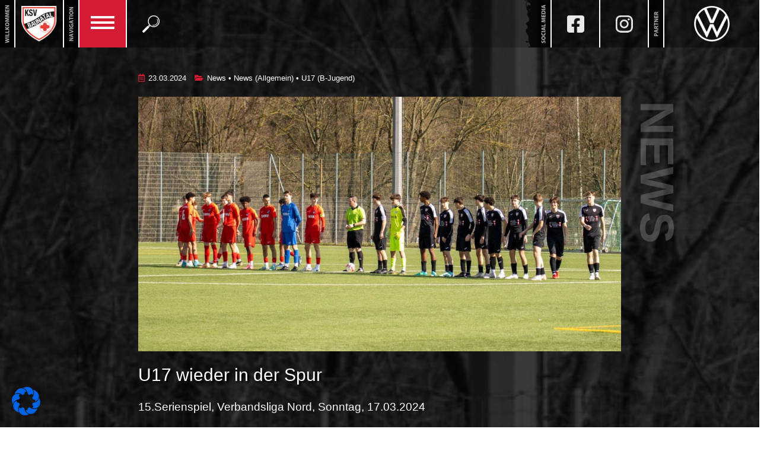

--- FILE ---
content_type: text/html; charset=UTF-8
request_url: https://ksv-baunatal-fussball.de/u17-wieder-in-der-spur/
body_size: 19513
content:
<!-- HEADER -->
<!DOCTYPE html>
<html lang="de">
    <head>
        <meta http-equiv="Content-Type" content="text/html; charset=UTF-8"/>
        <meta charset="utf-8">
        <meta http-equiv="X-UA-Compatible" content="IE=edge">
        <meta name="viewport" content="width=device-width, initial-scale=1">
        <meta name="keywords" content="">
        <meta name="description" content="">
        <meta name="author" content="FLEXX-HOSTING.DE | WEBENTWICKLUNG | WEBDESIGN | CODING | SUCHMASCHINENOPTIMIERUNG SEO | SUCHMASCHINENMARKETING SEA | WEBDESGIN KASSEL" >
        <title> &raquo; U17 wieder in der Spur</title>
        <link rel="stylesheet" href="https://ksv-baunatal-fussball.de/wp-content/themes/flexx-hosting/style.css" type="text/css" media="screen" />
        <link rel="stylesheet" href="https://ksv-baunatal-fussball.de/wp-content/themes/flexx-hosting/assets/css/navigation.css" type="text/css" media="screen" />
        <link rel="stylesheet" href="https://ksv-baunatal-fussball.de/wp-content/themes/flexx-hosting/assets/css/fontawesome.all.min.css" type="text/css" media="screen" />
        <link rel="stylesheet" href="https://ksv-baunatal-fussball.de/wp-content/themes/flexx-hosting/assets/css/owl.carousel.min.css" type="text/css" media="screen" />
        <link rel="stylesheet" href="https://ksv-baunatal-fussball.de/wp-content/themes/flexx-hosting/assets/css/owl.theme.default.min.css" type="text/css" media="screen" />
    
        <script src="https://widget-api.fupa.net/vendor/widget.js?v1"></script>
        <script>document.addEventListener("touchstart", function(){}, true);</script>
        <meta name='robots' content='max-image-preview:large' />
<link rel="alternate" title="oEmbed (JSON)" type="application/json+oembed" href="https://ksv-baunatal-fussball.de/wp-json/oembed/1.0/embed?url=https%3A%2F%2Fksv-baunatal-fussball.de%2Fu17-wieder-in-der-spur%2F" />
<link rel="alternate" title="oEmbed (XML)" type="text/xml+oembed" href="https://ksv-baunatal-fussball.de/wp-json/oembed/1.0/embed?url=https%3A%2F%2Fksv-baunatal-fussball.de%2Fu17-wieder-in-der-spur%2F&#038;format=xml" />
<style id='wp-img-auto-sizes-contain-inline-css' type='text/css'>
img:is([sizes=auto i],[sizes^="auto," i]){contain-intrinsic-size:3000px 1500px}
/*# sourceURL=wp-img-auto-sizes-contain-inline-css */
</style>
<style id='classic-theme-styles-inline-css' type='text/css'>
/*! This file is auto-generated */
.wp-block-button__link{color:#fff;background-color:#32373c;border-radius:9999px;box-shadow:none;text-decoration:none;padding:calc(.667em + 2px) calc(1.333em + 2px);font-size:1.125em}.wp-block-file__button{background:#32373c;color:#fff;text-decoration:none}
/*# sourceURL=/wp-includes/css/classic-themes.min.css */
</style>
<link rel='stylesheet' id='contact-form-7-css' href='https://ksv-baunatal-fussball.de/wp-content/plugins/contact-form-7/includes/css/styles.css?ver=6.1.4' type='text/css' media='all' />
<link rel='stylesheet' id='responsive-lightbox-magnific-css' href='https://ksv-baunatal-fussball.de/wp-content/plugins/responsive-lightbox/assets/magnific/magnific-popup.min.css?ver=1.2.0' type='text/css' media='all' />
<link rel='stylesheet' id='borlabs-cookie-css' href='https://ksv-baunatal-fussball.de/wp-content/cache/borlabs-cookie/borlabs-cookie_1_de.css?ver=2.2.67-9' type='text/css' media='all' />
<link rel='stylesheet' id='tablepress-default-css' href='https://ksv-baunatal-fussball.de/wp-content/plugins/tablepress/css/build/default.css?ver=3.2.5' type='text/css' media='all' />
<script type="text/javascript" src="https://ksv-baunatal-fussball.de/wp-includes/js/jquery/jquery.min.js?ver=3.7.1" id="jquery-core-js"></script>
<script type="text/javascript" src="https://ksv-baunatal-fussball.de/wp-includes/js/jquery/jquery-migrate.min.js?ver=3.4.1" id="jquery-migrate-js"></script>
<script type="text/javascript" src="https://ksv-baunatal-fussball.de/wp-content/plugins/responsive-lightbox/assets/magnific/jquery.magnific-popup.min.js?ver=1.2.0" id="responsive-lightbox-magnific-js"></script>
<script type="text/javascript" src="https://ksv-baunatal-fussball.de/wp-includes/js/underscore.min.js?ver=1.13.7" id="underscore-js"></script>
<script type="text/javascript" src="https://ksv-baunatal-fussball.de/wp-content/plugins/responsive-lightbox/assets/infinitescroll/infinite-scroll.pkgd.min.js?ver=4.0.1" id="responsive-lightbox-infinite-scroll-js"></script>
<script type="text/javascript" id="responsive-lightbox-js-before">
/* <![CDATA[ */
var rlArgs = {"script":"magnific","selector":"lightbox","customEvents":"","activeGalleries":true,"disableOn":0,"midClick":true,"preloader":true,"closeOnContentClick":true,"closeOnBgClick":true,"closeBtnInside":true,"showCloseBtn":true,"enableEscapeKey":true,"alignTop":false,"fixedContentPos":"auto","fixedBgPos":"auto","autoFocusLast":true,"woocommerce_gallery":false,"ajaxurl":"https:\/\/ksv-baunatal-fussball.de\/wp-admin\/admin-ajax.php","nonce":"4b8e4a8ce3","preview":false,"postId":4176,"scriptExtension":false};

//# sourceURL=responsive-lightbox-js-before
/* ]]> */
</script>
<script type="text/javascript" src="https://ksv-baunatal-fussball.de/wp-content/plugins/responsive-lightbox/js/front.js?ver=2.5.4" id="responsive-lightbox-js"></script>
<link rel="https://api.w.org/" href="https://ksv-baunatal-fussball.de/wp-json/" /><link rel="alternate" title="JSON" type="application/json" href="https://ksv-baunatal-fussball.de/wp-json/wp/v2/posts/4176" /><link rel="canonical" href="https://ksv-baunatal-fussball.de/u17-wieder-in-der-spur/" />
<link rel="icon" href="https://ksv-baunatal-fussball.de/wp-content/uploads/2022/04/cropped-icon-32x32.png" sizes="32x32" />
<link rel="icon" href="https://ksv-baunatal-fussball.de/wp-content/uploads/2022/04/cropped-icon-192x192.png" sizes="192x192" />
<link rel="apple-touch-icon" href="https://ksv-baunatal-fussball.de/wp-content/uploads/2022/04/cropped-icon-180x180.png" />
<meta name="msapplication-TileImage" content="https://ksv-baunatal-fussball.de/wp-content/uploads/2022/04/cropped-icon-270x270.png" />
        <style></style>
    <style id='global-styles-inline-css' type='text/css'>
:root{--wp--preset--aspect-ratio--square: 1;--wp--preset--aspect-ratio--4-3: 4/3;--wp--preset--aspect-ratio--3-4: 3/4;--wp--preset--aspect-ratio--3-2: 3/2;--wp--preset--aspect-ratio--2-3: 2/3;--wp--preset--aspect-ratio--16-9: 16/9;--wp--preset--aspect-ratio--9-16: 9/16;--wp--preset--color--black: #000000;--wp--preset--color--cyan-bluish-gray: #abb8c3;--wp--preset--color--white: #ffffff;--wp--preset--color--pale-pink: #f78da7;--wp--preset--color--vivid-red: #cf2e2e;--wp--preset--color--luminous-vivid-orange: #ff6900;--wp--preset--color--luminous-vivid-amber: #fcb900;--wp--preset--color--light-green-cyan: #7bdcb5;--wp--preset--color--vivid-green-cyan: #00d084;--wp--preset--color--pale-cyan-blue: #8ed1fc;--wp--preset--color--vivid-cyan-blue: #0693e3;--wp--preset--color--vivid-purple: #9b51e0;--wp--preset--gradient--vivid-cyan-blue-to-vivid-purple: linear-gradient(135deg,rgb(6,147,227) 0%,rgb(155,81,224) 100%);--wp--preset--gradient--light-green-cyan-to-vivid-green-cyan: linear-gradient(135deg,rgb(122,220,180) 0%,rgb(0,208,130) 100%);--wp--preset--gradient--luminous-vivid-amber-to-luminous-vivid-orange: linear-gradient(135deg,rgb(252,185,0) 0%,rgb(255,105,0) 100%);--wp--preset--gradient--luminous-vivid-orange-to-vivid-red: linear-gradient(135deg,rgb(255,105,0) 0%,rgb(207,46,46) 100%);--wp--preset--gradient--very-light-gray-to-cyan-bluish-gray: linear-gradient(135deg,rgb(238,238,238) 0%,rgb(169,184,195) 100%);--wp--preset--gradient--cool-to-warm-spectrum: linear-gradient(135deg,rgb(74,234,220) 0%,rgb(151,120,209) 20%,rgb(207,42,186) 40%,rgb(238,44,130) 60%,rgb(251,105,98) 80%,rgb(254,248,76) 100%);--wp--preset--gradient--blush-light-purple: linear-gradient(135deg,rgb(255,206,236) 0%,rgb(152,150,240) 100%);--wp--preset--gradient--blush-bordeaux: linear-gradient(135deg,rgb(254,205,165) 0%,rgb(254,45,45) 50%,rgb(107,0,62) 100%);--wp--preset--gradient--luminous-dusk: linear-gradient(135deg,rgb(255,203,112) 0%,rgb(199,81,192) 50%,rgb(65,88,208) 100%);--wp--preset--gradient--pale-ocean: linear-gradient(135deg,rgb(255,245,203) 0%,rgb(182,227,212) 50%,rgb(51,167,181) 100%);--wp--preset--gradient--electric-grass: linear-gradient(135deg,rgb(202,248,128) 0%,rgb(113,206,126) 100%);--wp--preset--gradient--midnight: linear-gradient(135deg,rgb(2,3,129) 0%,rgb(40,116,252) 100%);--wp--preset--font-size--small: 13px;--wp--preset--font-size--medium: 20px;--wp--preset--font-size--large: 36px;--wp--preset--font-size--x-large: 42px;--wp--preset--spacing--20: 0.44rem;--wp--preset--spacing--30: 0.67rem;--wp--preset--spacing--40: 1rem;--wp--preset--spacing--50: 1.5rem;--wp--preset--spacing--60: 2.25rem;--wp--preset--spacing--70: 3.38rem;--wp--preset--spacing--80: 5.06rem;--wp--preset--shadow--natural: 6px 6px 9px rgba(0, 0, 0, 0.2);--wp--preset--shadow--deep: 12px 12px 50px rgba(0, 0, 0, 0.4);--wp--preset--shadow--sharp: 6px 6px 0px rgba(0, 0, 0, 0.2);--wp--preset--shadow--outlined: 6px 6px 0px -3px rgb(255, 255, 255), 6px 6px rgb(0, 0, 0);--wp--preset--shadow--crisp: 6px 6px 0px rgb(0, 0, 0);}:where(.is-layout-flex){gap: 0.5em;}:where(.is-layout-grid){gap: 0.5em;}body .is-layout-flex{display: flex;}.is-layout-flex{flex-wrap: wrap;align-items: center;}.is-layout-flex > :is(*, div){margin: 0;}body .is-layout-grid{display: grid;}.is-layout-grid > :is(*, div){margin: 0;}:where(.wp-block-columns.is-layout-flex){gap: 2em;}:where(.wp-block-columns.is-layout-grid){gap: 2em;}:where(.wp-block-post-template.is-layout-flex){gap: 1.25em;}:where(.wp-block-post-template.is-layout-grid){gap: 1.25em;}.has-black-color{color: var(--wp--preset--color--black) !important;}.has-cyan-bluish-gray-color{color: var(--wp--preset--color--cyan-bluish-gray) !important;}.has-white-color{color: var(--wp--preset--color--white) !important;}.has-pale-pink-color{color: var(--wp--preset--color--pale-pink) !important;}.has-vivid-red-color{color: var(--wp--preset--color--vivid-red) !important;}.has-luminous-vivid-orange-color{color: var(--wp--preset--color--luminous-vivid-orange) !important;}.has-luminous-vivid-amber-color{color: var(--wp--preset--color--luminous-vivid-amber) !important;}.has-light-green-cyan-color{color: var(--wp--preset--color--light-green-cyan) !important;}.has-vivid-green-cyan-color{color: var(--wp--preset--color--vivid-green-cyan) !important;}.has-pale-cyan-blue-color{color: var(--wp--preset--color--pale-cyan-blue) !important;}.has-vivid-cyan-blue-color{color: var(--wp--preset--color--vivid-cyan-blue) !important;}.has-vivid-purple-color{color: var(--wp--preset--color--vivid-purple) !important;}.has-black-background-color{background-color: var(--wp--preset--color--black) !important;}.has-cyan-bluish-gray-background-color{background-color: var(--wp--preset--color--cyan-bluish-gray) !important;}.has-white-background-color{background-color: var(--wp--preset--color--white) !important;}.has-pale-pink-background-color{background-color: var(--wp--preset--color--pale-pink) !important;}.has-vivid-red-background-color{background-color: var(--wp--preset--color--vivid-red) !important;}.has-luminous-vivid-orange-background-color{background-color: var(--wp--preset--color--luminous-vivid-orange) !important;}.has-luminous-vivid-amber-background-color{background-color: var(--wp--preset--color--luminous-vivid-amber) !important;}.has-light-green-cyan-background-color{background-color: var(--wp--preset--color--light-green-cyan) !important;}.has-vivid-green-cyan-background-color{background-color: var(--wp--preset--color--vivid-green-cyan) !important;}.has-pale-cyan-blue-background-color{background-color: var(--wp--preset--color--pale-cyan-blue) !important;}.has-vivid-cyan-blue-background-color{background-color: var(--wp--preset--color--vivid-cyan-blue) !important;}.has-vivid-purple-background-color{background-color: var(--wp--preset--color--vivid-purple) !important;}.has-black-border-color{border-color: var(--wp--preset--color--black) !important;}.has-cyan-bluish-gray-border-color{border-color: var(--wp--preset--color--cyan-bluish-gray) !important;}.has-white-border-color{border-color: var(--wp--preset--color--white) !important;}.has-pale-pink-border-color{border-color: var(--wp--preset--color--pale-pink) !important;}.has-vivid-red-border-color{border-color: var(--wp--preset--color--vivid-red) !important;}.has-luminous-vivid-orange-border-color{border-color: var(--wp--preset--color--luminous-vivid-orange) !important;}.has-luminous-vivid-amber-border-color{border-color: var(--wp--preset--color--luminous-vivid-amber) !important;}.has-light-green-cyan-border-color{border-color: var(--wp--preset--color--light-green-cyan) !important;}.has-vivid-green-cyan-border-color{border-color: var(--wp--preset--color--vivid-green-cyan) !important;}.has-pale-cyan-blue-border-color{border-color: var(--wp--preset--color--pale-cyan-blue) !important;}.has-vivid-cyan-blue-border-color{border-color: var(--wp--preset--color--vivid-cyan-blue) !important;}.has-vivid-purple-border-color{border-color: var(--wp--preset--color--vivid-purple) !important;}.has-vivid-cyan-blue-to-vivid-purple-gradient-background{background: var(--wp--preset--gradient--vivid-cyan-blue-to-vivid-purple) !important;}.has-light-green-cyan-to-vivid-green-cyan-gradient-background{background: var(--wp--preset--gradient--light-green-cyan-to-vivid-green-cyan) !important;}.has-luminous-vivid-amber-to-luminous-vivid-orange-gradient-background{background: var(--wp--preset--gradient--luminous-vivid-amber-to-luminous-vivid-orange) !important;}.has-luminous-vivid-orange-to-vivid-red-gradient-background{background: var(--wp--preset--gradient--luminous-vivid-orange-to-vivid-red) !important;}.has-very-light-gray-to-cyan-bluish-gray-gradient-background{background: var(--wp--preset--gradient--very-light-gray-to-cyan-bluish-gray) !important;}.has-cool-to-warm-spectrum-gradient-background{background: var(--wp--preset--gradient--cool-to-warm-spectrum) !important;}.has-blush-light-purple-gradient-background{background: var(--wp--preset--gradient--blush-light-purple) !important;}.has-blush-bordeaux-gradient-background{background: var(--wp--preset--gradient--blush-bordeaux) !important;}.has-luminous-dusk-gradient-background{background: var(--wp--preset--gradient--luminous-dusk) !important;}.has-pale-ocean-gradient-background{background: var(--wp--preset--gradient--pale-ocean) !important;}.has-electric-grass-gradient-background{background: var(--wp--preset--gradient--electric-grass) !important;}.has-midnight-gradient-background{background: var(--wp--preset--gradient--midnight) !important;}.has-small-font-size{font-size: var(--wp--preset--font-size--small) !important;}.has-medium-font-size{font-size: var(--wp--preset--font-size--medium) !important;}.has-large-font-size{font-size: var(--wp--preset--font-size--large) !important;}.has-x-large-font-size{font-size: var(--wp--preset--font-size--x-large) !important;}
/*# sourceURL=global-styles-inline-css */
</style>
<link rel='stylesheet' id='responsive-lightbox-gallery-css' href='https://ksv-baunatal-fussball.de/wp-content/plugins/responsive-lightbox/css/gallery.css?ver=2.5.4' type='text/css' media='all' />
<style id='responsive-lightbox-gallery-inline-css' type='text/css'>

				#rl-gallery-container-1 .rl-gallery .rl-gallery-link {
					border: 0px solid #000000;
				}
				#rl-gallery-container-1 .rl-gallery .rl-gallery-link .rl-gallery-item-title {
					color: #ffffff;
				}
				#rl-gallery-container-1 .rl-gallery .rl-gallery-link .rl-gallery-item-caption {
					color: #cccccc;
				}
				#rl-gallery-container-1 .rl-gallery .rl-gallery-link .rl-gallery-caption {
					font-size: 13px;
					padding: 20px;
				}
				#rl-gallery-container-1 .rl-gallery .rl-gallery-link .rl-gallery-caption,
				#rl-gallery-container-1 .rl-gallery .rl-gallery-link:after {
					background-color: rgba( 0,0,0, 0.8 );
				}
				#rl-gallery-container-1 [class^="rl-hover-icon-"] .rl-gallery-link:before,
				#rl-gallery-container-1 [class*=" rl-hover-icon-"] .rl-gallery-link:before {
					color: #ffffff;
					background-color: rgba( 0,0,0, 0.8 );
				}
/*# sourceURL=responsive-lightbox-gallery-inline-css */
</style>
<link rel='stylesheet' id='responsive-lightbox-basicgrid-gallery-css' href='https://ksv-baunatal-fussball.de/wp-content/plugins/responsive-lightbox/css/gallery-basicgrid.css?ver=2.5.4' type='text/css' media='all' />
<style id='responsive-lightbox-basicgrid-gallery-inline-css' type='text/css'>

		#rl-gallery-container-1 .rl-basicgrid-gallery .rl-gallery-item {
			width: calc(33.33% - 2px);
			margin: 1px;
		}
		@media all and (min-width: 1200px) {
			#rl-gallery-container-1 .rl-basicgrid-gallery .rl-gallery-item {
				width: calc(25% - 2px);
			}
		}
		@media all and (min-width: 992px) and (max-width: 1200px) {
			#rl-gallery-container-1 .rl-basicgrid-gallery .rl-gallery-item {
				width: calc(33.33% - 2px);
			}
		}
		@media all and (min-width: 768px) and (max-width: 992px) {
			#rl-gallery-container-1 .rl-basicgrid-gallery .rl-gallery-item {
				width: calc(50% - 2px);
			}
		}
		@media all and (max-width: 768px) {
			#rl-gallery-container-1 .rl-basicgrid-gallery .rl-gallery-item {
				width: calc(100% - 2px);
			}
		}
/*# sourceURL=responsive-lightbox-basicgrid-gallery-inline-css */
</style>
</head>
    <body>
        <nav id="overlay">
            <div class="menu-menu-1-container"><ul id="menu-menu-1" class="menu"><li id="menu-item-293" class="menu-item menu-item-type-post_type menu-item-object-page menu-item-home menu-item-has-children menu-item-293"><a href="https://ksv-baunatal-fussball.de/" title="Startseite"><i class="fas fa-home"></i>Home</a>
<ul class="sub-menu">
	<li id="menu-item-567" class="menu-item menu-item-type-custom menu-item-object-custom menu-item-home menu-item-567"><a href="https://ksv-baunatal-fussball.de">zur Startseite</a></li>
	<li id="menu-item-583" class="menu-item menu-item-type-post_type menu-item-object-page menu-item-583"><a href="https://ksv-baunatal-fussball.de/impressum/">Impressum</a></li>
	<li id="menu-item-584" class="menu-item menu-item-type-post_type menu-item-object-page menu-item-584"><a href="https://ksv-baunatal-fussball.de/datenschutz/">Datenschutz</a></li>
</ul>
</li>
<li id="menu-item-297" class="menu-item menu-item-type-custom menu-item-object-custom menu-item-has-children menu-item-297"><a href="#"><i class="fas fa-futbol"></i>Teams</a>
<ul class="sub-menu">
	<li id="menu-item-294" class="menu-item menu-item-type-post_type menu-item-object-page menu-item-has-children menu-item-294"><a href="https://ksv-baunatal-fussball.de/1-mannschaft/">1. Mannschaft</a>
	<ul class="sub-menu">
		<li id="menu-item-4515" class="menu-item menu-item-type-post_type menu-item-object-page menu-item-4515"><a href="https://ksv-baunatal-fussball.de/kader-der-1-mannschaft-ksv-baunatal-22-23/">Kader 1. Mannschaft</a></li>
	</ul>
</li>
	<li id="menu-item-565" class="menu-item menu-item-type-post_type menu-item-object-page menu-item-565"><a href="https://ksv-baunatal-fussball.de/u19-a-jugend/">U19 (A-Jugend)</a></li>
	<li id="menu-item-564" class="menu-item menu-item-type-post_type menu-item-object-page menu-item-564"><a href="https://ksv-baunatal-fussball.de/u17-b-jugend/">U17 (B-Jugend)</a></li>
	<li id="menu-item-563" class="menu-item menu-item-type-post_type menu-item-object-page menu-item-563"><a href="https://ksv-baunatal-fussball.de/u16-b-jugend/">U16 (B-Jugend)</a></li>
	<li id="menu-item-562" class="menu-item menu-item-type-post_type menu-item-object-page menu-item-562"><a href="https://ksv-baunatal-fussball.de/u15-c-jugend/">U15 (C-Jugend)</a></li>
	<li id="menu-item-561" class="menu-item menu-item-type-post_type menu-item-object-page menu-item-561"><a href="https://ksv-baunatal-fussball.de/u14-c-jugend/">U14 (C-Jugend)</a></li>
	<li id="menu-item-560" class="menu-item menu-item-type-post_type menu-item-object-page menu-item-560"><a href="https://ksv-baunatal-fussball.de/u13-d-jugend/">U13 (D-Jugend)</a></li>
	<li id="menu-item-722" class="menu-item menu-item-type-post_type menu-item-object-page menu-item-722"><a href="https://ksv-baunatal-fussball.de/u12-d-jugend/">U12 (D-Jugend)</a></li>
	<li id="menu-item-559" class="menu-item menu-item-type-post_type menu-item-object-page menu-item-559"><a href="https://ksv-baunatal-fussball.de/u11-e-jugend/">U11 (E-Jugend)</a></li>
	<li id="menu-item-558" class="menu-item menu-item-type-post_type menu-item-object-page menu-item-558"><a href="https://ksv-baunatal-fussball.de/u10-e-jugend/">U10 (E-Jugend)</a></li>
	<li id="menu-item-557" class="menu-item menu-item-type-post_type menu-item-object-page menu-item-557"><a href="https://ksv-baunatal-fussball.de/u9-f-jugend/">U9 (F-Jugend)</a></li>
	<li id="menu-item-556" class="menu-item menu-item-type-post_type menu-item-object-page menu-item-556"><a href="https://ksv-baunatal-fussball.de/u8-f-jugend/">U8 (F-Jugend)</a></li>
	<li id="menu-item-555" class="menu-item menu-item-type-post_type menu-item-object-page menu-item-555"><a href="https://ksv-baunatal-fussball.de/u7-g-jugend/">U7 (G-Jugend)</a></li>
</ul>
</li>
<li id="menu-item-589" class="menu-item menu-item-type-custom menu-item-object-custom menu-item-has-children menu-item-589"><a href="#"><i class="fas fa-users"></i>Unser Verein</a>
<ul class="sub-menu">
	<li id="menu-item-593" class="menu-item menu-item-type-post_type menu-item-object-page menu-item-593"><a href="https://ksv-baunatal-fussball.de/fussballabteilung-ksv-baunatal/">Fussballabteilung</a></li>
	<li id="menu-item-596" class="menu-item menu-item-type-post_type menu-item-object-page menu-item-596"><a href="https://ksv-baunatal-fussball.de/sportstaetten-ksv-baunatal/">Sportstätten</a></li>
	<li id="menu-item-604" class="menu-item menu-item-type-post_type menu-item-object-page menu-item-604"><a href="https://ksv-baunatal-fussball.de/geschaeftsstelle/">Geschäftsstelle</a></li>
	<li id="menu-item-879" class="menu-item menu-item-type-post_type menu-item-object-page menu-item-879"><a href="https://ksv-baunatal-fussball.de/vorstand/">Vorstand</a></li>
	<li id="menu-item-1022" class="menu-item menu-item-type-custom menu-item-object-custom menu-item-1022"><a target="_blank" href="https://ksv-baunatal-fussball.de/wp-content/uploads/2022/03/vereinssatzung-komprimiert.pdf">Satzung</a></li>
	<li id="menu-item-888" class="menu-item menu-item-type-post_type menu-item-object-page menu-item-888"><a href="https://ksv-baunatal-fussball.de/sponsoring/">Sponsoring</a></li>
	<li id="menu-item-1023" class="menu-item menu-item-type-custom menu-item-object-custom menu-item-1023"><a target="_blank" href="https://ksv-baunatal-fussball.de/wp-content/uploads/2022/03/Beitrittsantrag.pdf">Mitglied</a></li>
</ul>
</li>
<li id="menu-item-585" class="menu-item menu-item-type-custom menu-item-object-custom menu-item-has-children menu-item-585"><a href="#"><i class="fas fa-school"></i>Fussballschule</a>
<ul class="sub-menu">
	<li id="menu-item-2599" class="menu-item menu-item-type-post_type menu-item-object-page menu-item-2599"><a href="https://ksv-baunatal-fussball.de/fussballschule/">Fussballschule</a></li>
</ul>
</li>
<li id="menu-item-611" class="menu-item menu-item-type-custom menu-item-object-custom menu-item-has-children menu-item-611"><a href="#">Nachwuchs</a>
<ul class="sub-menu">
	<li id="menu-item-629" class="menu-item menu-item-type-post_type menu-item-object-page menu-item-629"><a href="https://ksv-baunatal-fussball.de/erfolgreiche-wege-unserer-jugendspieler/">Erfolgreiche Wege</a></li>
	<li id="menu-item-626" class="menu-item menu-item-type-post_type menu-item-object-page menu-item-626"><a href="https://ksv-baunatal-fussball.de/koordinatoren-jugend/">Koordinatoren Jugend</a></li>
	<li id="menu-item-610" class="menu-item menu-item-type-post_type menu-item-object-page menu-item-610"><a href="https://ksv-baunatal-fussball.de/nachwuchsleitung/">Nachwuchsleitung</a></li>
	<li id="menu-item-625" class="menu-item menu-item-type-post_type menu-item-object-page menu-item-625"><a href="https://ksv-baunatal-fussball.de/jugendkonzept/">Jugendkonzept</a></li>
	<li id="menu-item-624" class="menu-item menu-item-type-post_type menu-item-object-page menu-item-624"><a href="https://ksv-baunatal-fussball.de/torwarttraining/">Torwarttraining</a></li>
	<li id="menu-item-623" class="menu-item menu-item-type-post_type menu-item-object-page menu-item-623"><a href="https://ksv-baunatal-fussball.de/vereinsausruestung/">Vereinsausrüstung</a></li>
	<li id="menu-item-622" class="menu-item menu-item-type-post_type menu-item-object-page menu-item-622"><a href="https://ksv-baunatal-fussball.de/zuschauerrichtlinien/">Zuschauerrichtlinien</a></li>
</ul>
</li>
</ul></div>        </nav>
        <div class="sticky">
        <header>
            <div class="container-fluid">
                <div class="row bg bg_black20">
                    <div class="col-xs-8 col-sm-6">
                        <div class="inner">
                            <picture>
                                <img class="hidden-xs nav-img-responsive border-right-2px-white fl" alt="KSV-Baunatal - Abteilung Fussball - Herzlich Willkommen" src="https://ksv-baunatal-fussball.de/wp-content/themes/flexx-hosting/assets/layout/nav_001.png">
                            </picture>
                            <picture>
                                <a class="light_a" href="https://ksv-baunatal-fussball.de" target="_self">
                                    <img class="nav-img-responsive border-right-2px-white fl" alt="KSV-Baunatal - Logo Kopfbereich" src="https://ksv-baunatal-fussball.de/wp-content/themes/flexx-hosting/assets/layout/nav_002.png">
                                </a>
                            </picture>
                            <picture>
                                <img class="hidden-xs nav-img-responsive border-right-2px-white fl" alt="KSV-Baunatal - Seitennavigation" src="https://ksv-baunatal-fussball.de/wp-content/themes/flexx-hosting/assets/layout/nav_003.png">
                            </picture>
                            <!-- -->
                            <!-- TOOGLE -->
                            <div class="menuToggle transition" id="open-menu">
                                <input type="checkbox" />
                                <span id="span1"></span>
                                <span id="span2"></span>
                                <span id="span3"></span>
                            </div>
                            <!-- -->
                            <!--
                            <picture>
                                <img class="hidden-xs nav-img-responsive border-right-2px-white fl" alt="KSV-Baunatal - Website Suche" src="https://ksv-baunatal-fussball.de/wp-content/themes/flexx-hosting/assets/layout/nav_005.png">
                            </picture>
                            -->
                            <!-- -->
                            <button id="toggle-search" class="header-button">Search</button>
                            <form id="search-form" action="/suche/">
                                <fieldset>
                                    <input name="query" type="search" placeholder="Suchbegriff..." />
                                </fieldset>
                                <input type="submit" value="Ok" />
                            </form>
                            <!-- -->
                            <picture>
                                <img class="nav-img-responsive fl" alt="KSV-Baunatal - Hessenligist" src="https://ksv-baunatal-fussball.de/wp-content/themes/flexx-hosting/assets/layout/nav_007.png">
                            </picture>
                        </div>
                    </div>
                    <div class="col-xs-4 col-sm-6">
                        <div class="inner">
                            <div class="brand-slider-container">
                                <div class="logo-grid">
                                    <div class="column">
                                        <div class="grid-logo-wrapper">
                                            <div class="grid-logo active">
                                                                                                <a class="light_a" href="https://www.volkswagen.de" target="_blank">
                                                    <picture>
                                                                                                                        <img src="https://ksv-baunatal-fussball.de/wp-content/uploads/2022/02/vw.png" alt="" />
                                                                                                            </picture>
                                                </a>
                                                                                            </div>
                                            <div class="grid-logo">
                                                                                        <a class="light_a" href="https://geo-fennel.de" target="_blank">
                                                <picture>
                                                                                                                <img src="https://ksv-baunatal-fussball.de/wp-content/uploads/2023/02/geo_fennel_white.png" alt="" />
                                                                                                    </picture>
                                            </a>
                                                                                        </div>
                                            <div class="grid-logo">
                                                                                        <a class="light_a" href="https://www.blu-guxhagen.de" target="_blank">
                                                <picture>
                                                                                                                <img src="https://ksv-baunatal-fussball.de/wp-content/uploads/2025/06/BLU_weiss_160_80-1.png" alt="" />
                                                                                                    </picture>
                                            </a>
                                                                                        </div>
                                            <div class="grid-logo">
                                                                                        <a class="light_a" href="http://www.memoglu-bau.com/haus-bauen/index.html" target="_blank">
                                                <picture>
                                                                                                                <img src="https://ksv-baunatal-fussball.de/wp-content/uploads/2025/07/Memoglu_weiss_160_80.png" alt="" />
                                                                                                    </picture>
                                            </a>
                                                                                        </div>
                                            <div class="grid-logo">
                                                                                        <a class="light_a" href="https://borda-banken-service.de" target="_blank">
                                                <picture>
                                                                                                                <img src="https://ksv-baunatal-fussball.de/wp-content/uploads/2022/10/borda_white.png" alt="" />
                                                                                                    </picture>
                                            </a>
                                                                                        </div>
                                            <div class="grid-logo">
                                                                                        <picture>
                                                                                                        <img src="https://ksv-baunatal-fussball.de/wp-content/uploads/2024/09/MLP-weiss-160x80-1.png" alt="" />
                                                                                            </picture>
                                                                                        </div>
                                        </div>
                                    </div>
                                </div>
                            </div>
                            <picture>
                                <img class="nav-img-responsive border-right-2px-white fr" alt="KSV-Baunatal - Premiun-Partner" src="https://ksv-baunatal-fussball.de/wp-content/themes/flexx-hosting/assets/layout/nav_008.png">
                            </picture>
                            <!--
                            <a class="light_a" href="" target="_blank">
                                <picture>
                                    <img class="nav-img-responsive border-right-2px-white fr hidden-xs hidden-sm" alt="KSV-Baunatal - Folge uns auf Twitter" src="https://ksv-baunatal-fussball.de/wp-content/themes/flexx-hosting/assets/layout/nav_009.png">
                                </picture>
                            </a>
                            -->
                            <a class="light_a" href="https://www.instagram.com/ksvbaunatal_fussball/" target="_blank">
                                <picture>
                                    <img class="nav-img-responsive border-right-2px-white fr hidden-xs hidden-sm" alt="KSV-Baunatal - Folge uns auf Instagram" src="https://ksv-baunatal-fussball.de/wp-content/themes/flexx-hosting/assets/layout/nav_010.png">
                                </picture>
                            </a>
                            <a class="light_a" href="https://www.facebook.com/KSVBaunatalFussball" target="_blank">
                                <picture>
                                    <img class="nav-img-responsive border-right-2px-white fr hidden-xs hidden-sm" alt="KSV-Baunatal - Folge uns auf Facebook" src="https://ksv-baunatal-fussball.de/wp-content/themes/flexx-hosting/assets/layout/nav_011.png">
                                </picture>
                            </a>
                            <picture>
                                <img class="nav-img-responsive border-right-2px-white fr hidden-xs hidden-sm" alt="KSV-Baunatal - Social Media" src="https://ksv-baunatal-fussball.de/wp-content/themes/flexx-hosting/assets/layout/nav_012.png">
                            </picture>
                            <picture>
                                <img class="nav-img-responsive fr" alt="KSV-Baunatal - Abteilung Fussball" src="https://ksv-baunatal-fussball.de/wp-content/themes/flexx-hosting/assets/layout/nav_013.png">
                            </picture>
                        </div>
                    </div>
                </div>
                <div class="row">
                    <div class="col-xs-12 col-sm-4 col-sm-offset-4">
                            <img class="img-responsive" alt="" src="https://ksv-baunatal-fussball.de/wp-content/themes/flexx-hosting/assets/layout/bg_header_001.png">
                    </div>
                </div>
            </div>
        </header>
        </div>
        <content>
                 
<!-- POST -->
<div class="container-fluid bg bg_black">
            <div class="bg_fussball_001" style="background-image: url(https://ksv-baunatal-fussball.de/wp-content/uploads/2024/03/IMG-20240317-WA0012.jpg);"></div>
            <div class="container padding-large-top-bottom">
        <div class="row-gutter padding equal">
            <div class="col-xs-12 hidden-sm hidden-md hidden-lg">
                <div class="inner">
                    <h1 class="jumbotron">
                        News
                    </h1>
                </div>
            </div>
            <div class="col-xs-12 col-sm-8 col-sm-offset-2 col-md-8 col-md-offset-2">
                <div class="inner">
                    <div class="date mb20">
                        <i class="far fa-calendar-alt"></i>
                        <span class="spacer_small"></span>
                        23.03.2024                        <span class="spacer_medium"></span>
                        <i class="fas fa-folder-open"></i>
                        <span class="spacer_small"></span>
                        <a href="https://ksv-baunatal-fussball.de/category/news/" rel="category tag">News</a> &#8226; <a href="https://ksv-baunatal-fussball.de/category/news/news-allgemein/" rel="category tag">News (Allgemein)</a> &#8226; <a href="https://ksv-baunatal-fussball.de/category/news/u17-b-jugend/" rel="category tag">U17 (B-Jugend)</a>                    </div>
                    		<picture>
			<source srcset="https://ksv-baunatal-fussball.de/wp-content/uploads/2024/03/IMG-20240317-WA0012-891x471.jpg" media="(max-width: 849px)">
			<source srcset="https://ksv-baunatal-fussball.de/wp-content/uploads/2024/03/IMG-20240317-WA0012-1099x580.jpg" media="(min-width: 850px)">
			<img class="img-responsive transition" src="https://ksv-baunatal-fussball.de/wp-content/uploads/2024/03/IMG-20240317-WA0012.jpg" alt="">
		</picture>
		                    <h1 class="mt20">U17 wieder in der Spur</h1>
                    <p>15.Serienspiel, Verbandsliga Nord, Sonntag, 17.03.2024</p><p><strong> </strong><strong> </strong></p><p><strong>KSV Baunatal U17 – TSV Steinbach U17        </strong><strong>            5</strong><strong>:0 (2:0)</strong></p><p><strong> </strong></p><p><strong><em>Es spielten (erzielte Tore)</em></strong><em>:</em></p><p>&nbsp;</p><p><u>Tor:</u> Melvin Witte (ab 68. Minute Stanislav Unhurian)</p><p><u>Abwehr:</u> Jonathan Barthel, Nevio Appelhans (1), Linus Hellmuth (1) (C), Mahmod Mohamad</p><p><u>Mittelfeld:</u> Paul Wollenberg, Hannes Müller (1), Kostiantyn Valuiskyi (1) (ab 49. Minute Samuel Zogbo), Max Riedemann</p><p><u>Sturm:</u> Fabian Sorger (ab 49. Minute Roman Schaumburg), Jakob Nikutta (1) (ab 49. Minute Tom-Luis Bruch)</p><p>&nbsp;</p><p>Im Kader: &#8211;</p><p>Es fehlten: Nico Lippert, Colin Kniep, Kasra Rezaei, Frederik Winter (alle verletzt), Ben Nickel (krank)</p><p>&nbsp;</p><p>Gelbe Karten: Hannes Müller, Tom-Luis Bruch, Max Riedemann, Ben Nickel</p><p>Rote Karten: &#8211;</p><p>&nbsp;</p><p>Torfolge:</p><p>22.min. 1:0       Jakob Nikutta, Direkt nach Hereingabe von Fabi</p><p>25.min. 2:0       Kostiantyn Valuiskyi, allein vorm Tor nach Pass von Jakob</p><p>49.min. 3:0       Hannes Müller, Schuss in die linke Ecke nach Pass von Max</p><p>61.min. 4:0       Linus Hellmuth, Elfmeter nach Foul an Mudi</p><p>72.min. 5:0       Nevio Appelhans, Kopfball nach Flanke von Tommi</p><p>&nbsp;</p><p>Nach der Derbyniederlage in der Vorwoche musste unsere Mannschaft unbedingt wieder einen Sieg einfahren, um keinen weiteren Boden im Kampf um die Tabellenspitze zu verlieren.</p><p>Trotz einiger Ausfälle meldeten sich die Baunis mit einem klaren 5:0 Sieg wieder zurück im Titelrennen.</p><p>&nbsp;</p><p><strong><u>Fazit:</u></strong></p><p>Gegen einen sehr defensiv eingestellten Gegner fand unsere Mannschaft regelmäßig die Lücken und gewann schließlich verdient.</p><p>&nbsp;</p><div class="rl-gallery-container rl-loading" id="rl-gallery-container-1" data-gallery_id="4148"> <div class="rl-gallery rl-basicgrid-gallery " id="rl-gallery-1" data-gallery_no="1"> <div class="rl-gallery-item"><a href="https://ksv-baunatal-fussball.de/wp-content/uploads/2024/03/IMG-20240317-WA0004.jpg" title="" data-rl_title="" class="rl-gallery-link" data-rl_caption="" data-rel="lightbox-gallery-1" data-magnific_type="gallery"><img fetchpriority="high" decoding="async" src="https://ksv-baunatal-fussball.de/wp-content/uploads/2024/03/IMG-20240317-WA0004-260x300.jpg" width="260" height="300" alt=""/></a></div><div class="rl-gallery-item"><a href="https://ksv-baunatal-fussball.de/wp-content/uploads/2024/03/IMG-20240317-WA0005.jpg" title="" data-rl_title="" class="rl-gallery-link" data-rl_caption="" data-rel="lightbox-gallery-1" data-magnific_type="gallery"><img decoding="async" src="https://ksv-baunatal-fussball.de/wp-content/uploads/2024/03/IMG-20240317-WA0005-274x300.jpg" width="274" height="300" alt=""/></a></div><div class="rl-gallery-item"><a href="https://ksv-baunatal-fussball.de/wp-content/uploads/2024/03/IMG-20240317-WA0006.jpg" title="" data-rl_title="" class="rl-gallery-link" data-rl_caption="" data-rel="lightbox-gallery-1" data-magnific_type="gallery"><img decoding="async" src="https://ksv-baunatal-fussball.de/wp-content/uploads/2024/03/IMG-20240317-WA0006-300x273.jpg" width="300" height="273" alt=""/></a></div><div class="rl-gallery-item"><a href="https://ksv-baunatal-fussball.de/wp-content/uploads/2024/03/IMG-20240317-WA0007.jpg" title="" data-rl_title="" class="rl-gallery-link" data-rl_caption="" data-rel="lightbox-gallery-1" data-magnific_type="gallery"><img loading="lazy" decoding="async" src="https://ksv-baunatal-fussball.de/wp-content/uploads/2024/03/IMG-20240317-WA0007-300x262.jpg" width="300" height="262" alt=""/></a></div><div class="rl-gallery-item"><a href="https://ksv-baunatal-fussball.de/wp-content/uploads/2024/03/IMG-20240317-WA0008.jpg" title="" data-rl_title="" class="rl-gallery-link" data-rl_caption="" data-rel="lightbox-gallery-1" data-magnific_type="gallery"><img loading="lazy" decoding="async" src="https://ksv-baunatal-fussball.de/wp-content/uploads/2024/03/IMG-20240317-WA0008-300x204.jpg" width="300" height="204" alt=""/></a></div><div class="rl-gallery-item"><a href="https://ksv-baunatal-fussball.de/wp-content/uploads/2024/03/IMG-20240317-WA0009.jpg" title="" data-rl_title="" class="rl-gallery-link" data-rl_caption="" data-rel="lightbox-gallery-1" data-magnific_type="gallery"><img loading="lazy" decoding="async" src="https://ksv-baunatal-fussball.de/wp-content/uploads/2024/03/IMG-20240317-WA0009-300x212.jpg" width="300" height="212" alt=""/></a></div><div class="rl-gallery-item"><a href="https://ksv-baunatal-fussball.de/wp-content/uploads/2024/03/IMG-20240317-WA0010.jpg" title="" data-rl_title="" class="rl-gallery-link" data-rl_caption="" data-rel="lightbox-gallery-1" data-magnific_type="gallery"><img loading="lazy" decoding="async" src="https://ksv-baunatal-fussball.de/wp-content/uploads/2024/03/IMG-20240317-WA0010-265x300.jpg" width="265" height="300" alt=""/></a></div><div class="rl-gallery-item"><a href="https://ksv-baunatal-fussball.de/wp-content/uploads/2024/03/IMG-20240317-WA0011.jpg" title="" data-rl_title="" class="rl-gallery-link" data-rl_caption="" data-rel="lightbox-gallery-1" data-magnific_type="gallery"><img loading="lazy" decoding="async" src="https://ksv-baunatal-fussball.de/wp-content/uploads/2024/03/IMG-20240317-WA0011-300x196.jpg" width="300" height="196" alt=""/></a></div> </div> </div><p><strong><em>Bericht: </em></strong><strong><em>Timo Riedemann</em></strong></p><p><strong><em>Fotos: Markus Eusterbrock</em></strong></p>                </div>
            </div>
            <div class="col-sm-2 col-md-2 hidden-xs">
                <div class="inner">
                    <h1 class="jumbotron">
                        News
                    </h1>
                </div>
            </div>
        </div>
    </div>
    <!-- BRUSH -->
    <div class="brush-container-bottom">
        <img class="img-responsive" src="https://ksv-baunatal-fussball.de/wp-content/themes/flexx-hosting/assets/layout/brush_bottom_white.png" alt="" />
    </div>
</div>
<!-- AJAX PAGINATION -->
<div class="container more-news padding-large-top">
    <div class="row-gutter equal">
        <!-- AJAX LOAD MORE -->
        <div id="ajax-load-more" class="ajax-load-more-wrap grey"  data-alm-id="" data-canonical-url="https://ksv-baunatal-fussball.de/u17-wieder-in-der-spur/" data-slug="u17-wieder-in-der-spur" data-post-id="4176"  data-localized="ajax_load_more_vars" data-alm-object="ajax_load_more"><div aria-live="polite" aria-atomic="true" class="alm-listing alm-ajax" data-container-type="div" data-loading-style="grey" data-repeater="default" data-post-type="post" data-post-not-in="4176" data-order="DESC" data-orderby="date" data-offset="0" data-posts-per-page="6" data-scroll="false" data-button-label="» weitere Beiträge laden" data-prev-button-label="Load Previous"></div><div class="alm-btn-wrap" data-rel="ajax-load-more"><button class="alm-load-more-btn " type="button">» weitere Beiträge laden</button></div></div>    </div>
</div>
<!-- FOOTER -->
            <!-- SPONSORIING -->
            <div class="container-fluid padding-large-top">
                <div class="row-gutter">
                    <div class="col-xs-1 col-sm-1 col-md-1 col-lg-2 no-padding-right">
                        <div class="inner sponsoring sponsoring_left">

                        </div>
                    </div>
                    <div class="col-xs-10 col-sm-10 col-md-10 col-lg-8">
                        <div class="inner">
                            <div class="row">
                                <div class="col-xs-2">
                                    <div class="inner">
                                                                                <a class="light_a" href="https://www.volkswagen.de" target="_blank">
                                            <picture>
                                                                                                        <img class="img-responsive-100 premium-partner" src="https://ksv-baunatal-fussball.de/wp-content/uploads/2022/02/vw_color.png" alt="" />
                                                                                            </picture>
                                        </a>
                                                                            </div>
                                </div>
                                <div class="col-xs-2">
                                    <div class="inner">
                                                                                <a class="light_a" href="https://www.blu-guxhagen.de" target="_blank">
                                            <picture>
                                                                                                        <img class="img-responsive-100 premium-partner" src="https://ksv-baunatal-fussball.de/wp-content/uploads/2025/06/BLU_farbig_160_80.png" alt="" />
                                                                                            </picture>
                                        </a>
                                                                            </div>
                                </div>
                                <div class="col-xs-2">
                                    <div class="inner">
                                                                                <a class="light_a" href="https://geo-fennel.de" target="_blank">
                                            <picture>
                                                                                                        <img class="img-responsive-100 premium-partner" src="https://ksv-baunatal-fussball.de/wp-content/uploads/2022/02/geo_fennel.png" alt="" />
                                                                                            </picture>
                                        </a>
                                                                            </div>
                                </div>
                                <div class="col-xs-2">
                                    <div class="inner">
                                                                                <a class="light_a" href="https://borda-banken-service.de" target="_blank">
                                            <picture>
                                                                                                        <img class="img-responsive-100 premium-partner" src="https://ksv-baunatal-fussball.de/wp-content/uploads/2024/09/Borda-160x80-1.png" alt="" />
                                                                                            </picture>
                                        </a>
                                                                            </div>
                                </div>
                                <div class="col-xs-2">
                                    <div class="inner">
                                                                                <a class="light_a" href="http://www.memoglu-bau.com/haus-bauen/index.html" target="_blank">
                                            <picture>
                                                                                                        <img class="img-responsive-100 premium-partner" src="https://ksv-baunatal-fussball.de/wp-content/uploads/2025/07/MEMOGLU_neu-scaled.png" alt="" />
                                                                                            </picture>
                                        </a>
                                                                            </div>
                                </div>
                                <div class="col-xs-2">
                                    <div class="inner">
                                                                                <picture>
                                                                                                <img class="img-responsive-100 premium-partner" src="https://ksv-baunatal-fussball.de/wp-content/uploads/2024/09/MLP160x80.png" alt="" />
                                                                                    </picture>
                                                                            </div>
                                </div>
                            </div>
                        </div>
                    </div>
                    <div class="col-xs-1 col-sm-1 col-md-1 col-lg-2 no-padding-left">
                        <div class="inner sponsoring sponsoring_right">

                        </div>
                    </div>
                </div>
            </div>
            <div class="container quicklinks padding-large-top-bottom">
                <div class="row-gutter pr20 pl20">
                    <div class="col-xs-12 col-xs-offset-0 col-sm-12 col-sm-offset-0 col-md-8 col-md-offset-0">
                                                <a class="link-full-wrap" href="https://ksv-baunatal-fussball.de/fussballschule/" target="">
                            <div class="inner fit-image">
                                <div class="image-box">
                                                                            <img class="transition" src="https://ksv-baunatal-fussball.de/wp-content/uploads/2024/09/Fussballschule.png" alt="" />
                                                                    </div>
                            </div>
                        </a>
                    </div>
                    <div class="col-xs-12 col-xs-offset-0 col-sm-6 col-sm-offset-0 col-md-4 col-md-offset-0">
                                                <a class="link-full-wrap" href="https://ksv-baunatal-fussball.de/wp-content/uploads/2023/11/Beitrittsantrag.pdf" target="_blank">
                            <div class="inner fit-image">
                                <div class="image-box">
                                                                            <img class="transition" src="https://ksv-baunatal-fussball.de/wp-content/uploads/2024/09/Mitglied-1.png" alt="" />
                                                                    </div>
                            </div>
                        </a>
                    </div>
                    <div class="col-xs-12 col-xs-offset-0 col-sm-6 col-sm-offset-0 col-md-4 col-md-offset-0">
                                                <a class="link-full-wrap" href="https://ksv-baunatal-fussball.de/vorstand/" target="">
                            <div class="inner fit-image">
                                <div class="image-box">
                                                                            <img class="transition" src="https://ksv-baunatal-fussball.de/wp-content/uploads/2024/09/Vorstand-1.png" alt="" />
                                                                    </div>
                            </div>
                        </a>
                    </div>
                    <div class="col-xs-12 col-xs-offset-0 col-sm-6 col-sm-offset-0 col-md-4 col-md-offset-0">
                                                <a class="link-full-wrap" href="https://ksv-baunatal-fussball.de/wp-content/uploads/2023/11/Satzung-KSV-Baunatal-2022.pdf" target="_blank">
                            <div class="inner fit-image">
                                <div class="image-box">
                                                                            <img class="transition" src="https://ksv-baunatal-fussball.de/wp-content/uploads/2024/09/Satzung-1.png" alt="" />
                                                                    </div>
                            </div>
                        </a>
                    </div>
                    <div class="col-xs-12 col-xs-offset-0 col-sm-6 col-sm-offset-0 col-md-4 col-md-offset-0">
                                                <a class="link-full-wrap" href="https://ksv-baunatal-fussball.de/sponsoring/" target="">
                            <div class="inner fit-image">
                                <div class="image-box">
                                                                            <img class="transition" src="https://ksv-baunatal-fussball.de/wp-content/uploads/2024/09/Sponsoring-1.png" alt="" />
                                                                    </div>
                            </div>
                        </a>
                    </div>
                    <div class="col-xs-12 col-xs-offset-0 col-sm-6 col-sm-offset-0 col-md-4 col-md-offset-0">
                                                <a class="link-full-wrap" href="https://ksv-baunatal-fussball.de/sportstaetten-ksv-baunatal/" target="_blank">
                            <div class="inner fit-image">
                                <div class="image-box">
                                                                            <img class="transition" src="https://ksv-baunatal-fussball.de/wp-content/uploads/2024/09/Sportstaetten-1.png" alt="" />
                                                                    </div>
                            </div>
                        </a>
                    </div>
                    <div class="col-xs-12 col-xs-offset-0 col-sm-12 col-sm-offset-0 col-md-8 col-md-offset-0">
                                                <a class="link-full-wrap" href="https://ksv-baunatal-fussball.de/geschaeftsstelle/" target="">
                            <div class="inner fit-image">
                                <div class="image-box">
                                                                            <img class="transition" src="https://ksv-baunatal-fussball.de/wp-content/uploads/2024/09/Geschaeftsstelle.png" alt="" />
                                                                    </div>
                            </div>
                        </a>
                    </div>
                </div>
            </div>
            <!-- MATCHDAY -->
            <div class="container-fluid">
                <div class="bg_front_page_002" style="background-image: url(https://ksv-baunatal-fussball.de/wp-content/uploads/2022/01/bg_matchday_001.png;">
                </div>
                    <!-- BRUSH -->
                    <div class="brush-container-top">
                        <img class="img-responsive" src="https://ksv-baunatal-fussball.de/wp-content/themes/flexx-hosting/assets/layout/brush_matchday_top.jpg" alt="" />
                    </div>
                    <!-- CONTENT -->
                    <div class="container next-game" style="min-height:400px;">
                                                <div class="owl-carousel carousel-matchday">
                                                    <div class="row equal matchday-item ja">
                                <div class="col-xs-12 col-sm-10 col-sm-offset-1">
                                    <div class="inner ac">
                                        <h5 class="matchday-headline">1. Mannschaft</h5> <h5 class="matchday-headline">Hessenliga</h5>
                                        <div class="fupa-widget" data-widget-id="2pncMXWv72z3XlJn8UP8l0Mu1du">
                                            <a href="https://www.fupa.net/club/ksv-baunatal" target="_blank" rel="noopener">KSV Baunatal auf FuPa</a>
                                        </div>
                                    </div>
                                </div>
                            </div>
                                                                                <div class="row equal matchday-item ja">
                                <div class="col-xs-12 col-sm-10 col-sm-offset-1">
                                    <div class="inner ac">
                                        <h5 class="matchday-headline">A-Jugend (U19(</h5> <h5 class="matchday-headline">Musterliga</h5>
                                        <div class="fupa-widget" data-widget-id="2pnksABZaI2HMVkgxyJ5Eih3pFO">
                                            <a href="https://www.fupa.net/club/ksv-baunatal" target="_blank" rel="noopener">KSV Baunatal auf FuPa</a>
                                        </div>
                                    </div>
                                </div>
                            </div>
                                                                                <div class="row equal matchday-item ja">
                                <div class="col-xs-12 col-sm-10 col-sm-offset-1">
                                    <div class="inner ac">
                                        <h5 class="matchday-headline">B-Jugend (U17)</h5> <h5 class="matchday-headline">Musterliga 2</h5>
                                        <div class="fupa-widget" data-widget-id="2pqbt7HyG4kRQD5dXGFCIr95fgY">
                                            <a href="https://www.fupa.net/club/ksv-baunatal" target="_blank" rel="noopener">KSV Baunatal auf FuPa</a>
                                        </div>
                                    </div>
                                </div>
                            </div>
                                                                                <div class="row equal matchday-item ja">
                                <div class="col-xs-12 col-sm-10 col-sm-offset-1">
                                    <div class="inner ac">
                                        <h5 class="matchday-headline">B-Jugend II (U17)</h5> <h5 class="matchday-headline">Musterliga 3</h5>
                                        <div class="fupa-widget" data-widget-id="2pqc3cdDQQ5G8wXEjqQDjB2oovO">
                                            <a href="https://www.fupa.net/club/ksv-baunatal" target="_blank" rel="noopener">KSV Baunatal auf FuPa</a>
                                        </div>
                                    </div>
                                </div>
                            </div>
                                                                            </div>
                                            </div>
                    <!-- BRUSH -->
                    <div class="brush-container-bottom">
                        <img class="img-responsive" src="https://ksv-baunatal-fussball.de/wp-content/themes/flexx-hosting/assets/layout/brush_matchday_bottom.jpg" alt="" />
                    </div>
                </div>
            </div>
            <!-- SPONSORING -->
            <div class="container padding-large-top-bottom">
                <div class="row pr20 pl20">
                    <div class="col-xs-12 col-xs-offset-0 col-sm-8 col-sm-offset-2 col-md-8 col-md-offset-2 business-symbols">
                        <div class="inner">
                            <div id="SponsorenCarouselContent" class="row equal owl-carousel owl-theme">
                                                                                                <div class="owl-responsive">
                                    <img class="img-responsive-100 partner grayscale" src="https://ksv-baunatal-fussball.de/wp-content/uploads/2025/06/Joergs_weiss_160_80.png" alt="" />
                                </div>
                                                                <div class="owl-responsive">
                                    <img class="img-responsive-100 partner grayscale" src="https://ksv-baunatal-fussball.de/wp-content/uploads/2022/10/huett_white.png" alt="" />
                                </div>
                                                                <div class="owl-responsive">
                                    <img class="img-responsive-100 partner grayscale" src="https://ksv-baunatal-fussball.de/wp-content/uploads/2025/06/AMP_weiss_160_80.png" alt="" />
                                </div>
                                                                <div class="owl-responsive">
                                    <img class="img-responsive-100 partner grayscale" src="https://ksv-baunatal-fussball.de/wp-content/uploads/2022/02/ratio.png" alt="" />
                                </div>
                                                                <div class="owl-responsive">
                                    <img class="img-responsive-100 partner grayscale" src="https://ksv-baunatal-fussball.de/wp-content/uploads/2022/02/best_western.png" alt="" />
                                </div>
                                                                <div class="owl-responsive">
                                    <img class="img-responsive-100 partner grayscale" src="https://ksv-baunatal-fussball.de/wp-content/uploads/2025/06/Sisarol_weiss_160_80.png" alt="" />
                                </div>
                                                                <div class="owl-responsive">
                                    <img class="img-responsive-100 partner grayscale" src="" alt="" />
                                </div>
                                                                <div class="owl-responsive">
                                    <img class="img-responsive-100 partner grayscale" src="" alt="" />
                                </div>
                                                                <div class="owl-responsive">
                                    <img class="img-responsive-100 partner grayscale" src="" alt="" />
                                </div>
                                                                <div class="owl-responsive">
                                    <img class="img-responsive-100 partner grayscale" src="" alt="" />
                                </div>
                                                                <div class="owl-responsive">
                                    <img class="img-responsive-100 partner grayscale" src="" alt="" />
                                </div>
                                                                <div class="owl-responsive">
                                    <img class="img-responsive-100 partner grayscale" src="" alt="" />
                                </div>
                                                                                            </div>
                        </div>
                    </div>
                </div>
            </div>
            <!-- SCHNELLZUGRIFF ALTERSGRUPPEN -->
            <div class="container schnellzugriff padding-large-bottom">
                <div class="row-gutter equal pr20 pl20">
                    <div class="col-xs-12 col-xs-offset-0 col-sm-4 col-sm-offset-0 col-md-3 col-md-offset-0">
                        <div class="inner headline"></div>
                    </div>
                    <div class="col-xs-12 col-sm-8 col-md-9">
                        <div class="inner">
                            <div class="row-gutter">
                                <!-- REPEATER START -->
                                                                                                <div class="col-xs-12 col-xs-offset-0 col-sm-6 col-sm-offset-0 col-md-4 col-md-offset-0">
                                    <div class="inner altersgruppen">
                                        <a class="link-full-wrap" href="https://ksv-baunatal-fussball.de/1-mannschaft/" target="_self">
                                            <img class="img-responsive" src="https://ksv-baunatal-fussball.de/wp-content/uploads/2022/01/schnellzugriff_001.jpg" alt="" />
                                        </a>
                                    </div>
                                </div>
                                                                <div class="col-xs-12 col-xs-offset-0 col-sm-6 col-sm-offset-0 col-md-4 col-md-offset-0">
                                    <div class="inner altersgruppen">
                                        <a class="link-full-wrap" href="https://ksv-baunatal-fussball.de/u19-a-jugend/" target="_self">
                                            <img class="img-responsive" src="https://ksv-baunatal-fussball.de/wp-content/uploads/2022/01/schnellzugriff_002.jpg" alt="" />
                                        </a>
                                    </div>
                                </div>
                                                                <div class="col-xs-12 col-xs-offset-0 col-sm-6 col-sm-offset-0 col-md-4 col-md-offset-0">
                                    <div class="inner altersgruppen">
                                        <a class="link-full-wrap" href="https://ksv-baunatal-fussball.de/u17-b-jugend/" target="_self">
                                            <img class="img-responsive" src="https://ksv-baunatal-fussball.de/wp-content/uploads/2022/03/schnellzugriff_003_neu.jpg" alt="" />
                                        </a>
                                    </div>
                                </div>
                                                                <div class="col-xs-12 col-xs-offset-0 col-sm-6 col-sm-offset-0 col-md-4 col-md-offset-0">
                                    <div class="inner altersgruppen">
                                        <a class="link-full-wrap" href="https://ksv-baunatal-fussball.de/u16-b-jugend/" target="_self">
                                            <img class="img-responsive" src="https://ksv-baunatal-fussball.de/wp-content/uploads/2022/01/schnellzugriff_004.jpg" alt="" />
                                        </a>
                                    </div>
                                </div>
                                                                <div class="col-xs-12 col-xs-offset-0 col-sm-6 col-sm-offset-0 col-md-4 col-md-offset-0">
                                    <div class="inner altersgruppen">
                                        <a class="link-full-wrap" href="https://ksv-baunatal-fussball.de/u15-c-jugend/" target="_self">
                                            <img class="img-responsive" src="https://ksv-baunatal-fussball.de/wp-content/uploads/2022/03/schnellzugriff_005.neu_.jpg" alt="" />
                                        </a>
                                    </div>
                                </div>
                                                                <div class="col-xs-12 col-xs-offset-0 col-sm-6 col-sm-offset-0 col-md-4 col-md-offset-0">
                                    <div class="inner altersgruppen">
                                        <a class="link-full-wrap" href="https://ksv-baunatal-fussball.de/u14-c-jugend/" target="_self">
                                            <img class="img-responsive" src="https://ksv-baunatal-fussball.de/wp-content/uploads/2022/01/schnellzugriff_006.jpg" alt="" />
                                        </a>
                                    </div>
                                </div>
                                                                <div class="col-xs-12 col-xs-offset-0 col-sm-6 col-sm-offset-0 col-md-4 col-md-offset-0">
                                    <div class="inner altersgruppen">
                                        <a class="link-full-wrap" href="https://ksv-baunatal-fussball.de/u13-d-jugend/" target="_self">
                                            <img class="img-responsive" src="https://ksv-baunatal-fussball.de/wp-content/uploads/2022/01/schnellzugriff_007.jpg" alt="" />
                                        </a>
                                    </div>
                                </div>
                                                                <div class="col-xs-12 col-xs-offset-0 col-sm-6 col-sm-offset-0 col-md-4 col-md-offset-0">
                                    <div class="inner altersgruppen">
                                        <a class="link-full-wrap" href="https://ksv-baunatal-fussball.de/u11-e-jugend/" target="_self">
                                            <img class="img-responsive" src="https://ksv-baunatal-fussball.de/wp-content/uploads/2022/01/schnellzugriff_008.jpg" alt="" />
                                        </a>
                                    </div>
                                </div>
                                                                <div class="col-xs-12 col-xs-offset-0 col-sm-6 col-sm-offset-0 col-md-4 col-md-offset-0">
                                    <div class="inner altersgruppen">
                                        <a class="link-full-wrap" href="https://ksv-baunatal-fussball.de/u10-e-jugend/" target="_self">
                                            <img class="img-responsive" src="https://ksv-baunatal-fussball.de/wp-content/uploads/2022/01/schnellzugriff_009.jpg" alt="" />
                                        </a>
                                    </div>
                                </div>
                                                                <div class="col-xs-12 col-xs-offset-0 col-sm-6 col-sm-offset-0 col-md-4 col-md-offset-0">
                                    <div class="inner altersgruppen">
                                        <a class="link-full-wrap" href="https://ksv-baunatal-fussball.de/u9-f-jugend/" target="_self">
                                            <img class="img-responsive" src="https://ksv-baunatal-fussball.de/wp-content/uploads/2022/01/schnellzugriff_010.jpg" alt="" />
                                        </a>
                                    </div>
                                </div>
                                                                <div class="col-xs-12 col-xs-offset-0 col-sm-6 col-sm-offset-0 col-md-4 col-md-offset-0">
                                    <div class="inner altersgruppen">
                                        <a class="link-full-wrap" href="https://ksv-baunatal-fussball.de/u8-f-jugend/" target="_self">
                                            <img class="img-responsive" src="https://ksv-baunatal-fussball.de/wp-content/uploads/2022/01/schnellzugriff_011.jpg" alt="" />
                                        </a>
                                    </div>
                                </div>
                                                                <div class="col-xs-12 col-xs-offset-0 col-sm-6 col-sm-offset-0 col-md-4 col-md-offset-0">
                                    <div class="inner altersgruppen">
                                        <a class="link-full-wrap" href="https://ksv-baunatal-fussball.de/u7-g-jugend/" target="_self">
                                            <img class="img-responsive" src="https://ksv-baunatal-fussball.de/wp-content/uploads/2022/01/schnellzugriff_012.jpg" alt="" />
                                        </a>
                                    </div>
                                </div>
                                                                                            </div>
                        </div>
                    </div>
                </div>
            </div>
            <!-- CONTACT -->
            <div class="container-fluid">
                <div class="bg_contact" style="background-image: url(https://ksv-baunatal-fussball.de/wp-content/uploads/2022/08/IMG_2524-scaled.jpg;">
                </div>
                    <!-- BRUSH -->
                    <div class="brush-container-top">
                        <img class="img-responsive" src="https://ksv-baunatal-fussball.de/wp-content/themes/flexx-hosting/assets/layout/brush_top_contact.png" alt="" />
                    </div>
                    <!-- CONTENT -->
                    <div class="container padding-large-top-bottom">
                        <div class="row-gutter-small">
                            <div class="col-xs-12 col-md-sm-10 col-sm-offset-1 col-md-8 col-md-offset-2">
                                <div class="inner padding cf7">
                                    <h1 class="contact">Kontakt zu uns</h1>
                                    
<div class="wpcf7 no-js" id="wpcf7-f3182-o1" lang="de-DE" dir="ltr" data-wpcf7-id="3182">
<div class="screen-reader-response"><p role="status" aria-live="polite" aria-atomic="true"></p> <ul></ul></div>
<form action="/u17-wieder-in-der-spur/#wpcf7-f3182-o1" method="post" class="wpcf7-form init" aria-label="Kontaktformular" novalidate="novalidate" data-status="init">
<fieldset class="hidden-fields-container"><input type="hidden" name="_wpcf7" value="3182" /><input type="hidden" name="_wpcf7_version" value="6.1.4" /><input type="hidden" name="_wpcf7_locale" value="de_DE" /><input type="hidden" name="_wpcf7_unit_tag" value="wpcf7-f3182-o1" /><input type="hidden" name="_wpcf7_container_post" value="0" /><input type="hidden" name="_wpcf7_posted_data_hash" value="" />
</fieldset>
<div class="row">
	<div class="col-xs-12 fade-content">
		<p><input size="40" maxlength="400" class="wpcf7-form-control wpcf7-text input_field" aria-invalid="false" placeholder="Name" value="" type="text" name="realname" />
		</p>
	</div>
	<div class="col-xs-12 fade-content">
		<p><input size="40" maxlength="400" class="wpcf7-form-control wpcf7-email wpcf7-validates-as-required wpcf7-text wpcf7-validates-as-email input_field" aria-required="true" aria-invalid="false" placeholder="eMail-Adresse*" value="" type="email" name="email" />
		</p>
	</div>
	<div class="col-xs-12 fade-content">
		<p><input size="40" maxlength="400" class="wpcf7-form-control wpcf7-text wpcf7-validates-as-required input_field" aria-required="true" aria-invalid="false" placeholder="Anliegen" value="" type="text" name="anliegen" />
		</p>
	</div>
	<div class="col-xs-12 fade-content">
		<p><textarea cols="40" rows="10" maxlength="2000" class="wpcf7-form-control wpcf7-textarea input_area" aria-invalid="false" name="mitteilung"></textarea>
		</p>
	</div>
	<div class="col-xs-1 fade-content">
		<div class="dsgvo">
			<p><span class="wpcf7-form-control wpcf7-checkbox wpcf7-validates-as-required" id="checkbox_datenschutz"><span class="wpcf7-list-item first last"><label><input type="checkbox" name="checkbox-14[]" value="1" /><span class="wpcf7-list-item-label">1</span></label></span></span></span><span id="wpcf7-696e043a3c45c-wrapper" class="wpcf7-form-control-wrap first-name-wrap" style="display:none !important; visibility:hidden !important;"><label for="wpcf7-696e043a3c45c-field" class="hp-message">Bitte lasse dieses Feld leer.</label><input id="wpcf7-696e043a3c45c-field"  class="wpcf7-form-control wpcf7-text" type="text" name="first-name" value="" size="40" tabindex="-1" autocomplete="new-password" /></span><span id="wpcf7-696e043a3c4a2-wrapper" class="wpcf7-form-control-wrap last-name-wrap" style="display:none !important; visibility:hidden !important;"><label for="wpcf7-696e043a3c4a2-field" class="hp-message">Bitte lasse dieses Feld leer.</label><input id="wpcf7-696e043a3c4a2-field"  class="wpcf7-form-control wpcf7-text" type="text" name="last-name" value="" size="40" tabindex="-1" autocomplete="new-password" />
			</p>
		</div>
	</div>
	<div class="col-xs-11 fade-content">
		<div class="dsgvo">
			<p>Ich habe die Datenschutzerklärung zur Kenntnis genommen. Ich stimme zu, dass meine Angaben zur Kontaktaufnahme und für Rückfragen dauerhaft gespeichert werden.
			</p>
			<p><span class="pflichtangabe">*Pflichtangabe</span>
			</p>
		</div>
	</div>
</div>
<div class="col-xs-12 fade-content">
	<p><button type="submit" class="wpcf7-submit" id="input_button">absenden</button>
	</p>
</div>
<div class="wpcf7-response-output" aria-hidden="true"></div>
</form>
</div>
                                </div>
                            </div>
                        </div>
                    </div>
                    <!-- BRUSH -->
                    <div class="brush-container-bottom">
                        <img class="img-responsive" src="https://ksv-baunatal-fussball.de/wp-content/themes/flexx-hosting/assets/layout/brush_bottom_contact.png" alt="" />
                    </div>
                </div>
            </div>
        </content>
        <footer>
            <!-- -->
            <div class="container-fluid padding-medium-top-bottom bg bg_footer">
                <div class="container">
                    <div class="row-gutter equal">
                        <div class="col-xs-12 col-sm-6 col-md-4">
                            <div class="inner p20">
                                <h1 class="footer">Anschrift</h1>
                                <p><b><img loading="lazy" decoding="async" class="fr wp-image-255 size-full" src="https://ksv-baunatal-fussball.de/wp-content/uploads/2022/01/footer_logo_001.png" alt="" width="69" height="69" />KSV Baunatal<br /></b>Kultur- und<br />Sportverein Baunatal e.V.<br />Abteilung Fußball</p>
<p>Altenritter Straße 37<br />34225 Baunatal, Deutschland</p>
<p>Telefon 05 61 &#8211; 57 05 99 &#8211; 0<br /><a href="mailto:fussball@ksv-baunatal.de">eMail-Kontakt zu uns »</a></p>
<br />
                                <br />
                                <h1 class="footer">Social-Media & Co.</h1>
                                                                                                <a class="text-link transition" href="https://www.instagram.com/ksvbaunatal_fussball/" target="_self"><i class="fab fa-linkedin-in"></i></a>
                                                                <a class="text-link transition" href="https://www.facebook.com/KSVBaunatalFussball" target="_self"><i class="fab fa-facebook-f"></i></a>
                                                                                                <br />
                                <br />
                                <br />
                                <span class="copyright">
                                    <a class="text-link transition" href="https://flexx-hosting.de" target="_blank">code &amp; design flexx-hosting.de</a><br />
                                    &copy; 2021 - 2026 KSV Baunatal e. V.<br />
                                    All rights reserved.
                                </span>
                            </div>
                        </div>
                        <div class="col-xs-12 col-sm-6 col-md-8">
                            <div class="inner p20">
                                <h1 class="footer">Premium Partner</h1>
                                <div class="row-gutter">
                                    <div class="col-xs-6 col-sm-4 col-md-3">
                                        <div class="inner">
                                                                                        <a href="https://www.volkswagen.de" target="_blank">
                                                <picture>
                                                                                                                <img class="img-responsive-100 premium-partner" src="https://ksv-baunatal-fussball.de/wp-content/uploads/2022/02/vw.png" alt="" />
                                                                                                    </picture>
                                            </a>
                                                                                    </div>
                                    </div>
                                    <div class="col-xs-6 col-sm-4 col-md-3">
                                        <div class="inner">
                                                                                        <a href="https://flexx-hosting.de" target="_blank">
                                                <picture>
                                                                                                                <img class="img-responsive-100 premium-partner" src="https://ksv-baunatal-fussball.de/wp-content/uploads/2022/02/flexx-hosting_bgw.png" alt="" />
                                                                                                    </picture>
                                            </a>
                                                                                    </div>
                                    </div>
                                    <div class="col-xs-6 col-sm-4 col-md-3">
                                    <div class="inner">
                                                                                        <a href="https://geo-fennel.de" target="_blank">
                                                <picture>
                                                                                                                <img class="img-responsive-100 premium-partner" src="https://ksv-baunatal-fussball.de/wp-content/uploads/2023/02/geo_fennel_white.png" alt="" />
                                                                                                    </picture>
                                            </a>
                                                                                    </div>
                                    </div>
                                    <div class="col-xs-6 col-sm-4 col-md-3">
                                        <div class="inner">
                                                                                        <a href="https://borda-banken-service.de" target="_blank">
                                                <picture>
                                                                                                                <img class="img-responsive-100 premium-partner" src="https://ksv-baunatal-fussball.de/wp-content/uploads/2022/10/borda_white.png" alt="" />
                                                                                                    </picture>
                                            </a>
                                                                                    </div>
                                    </div>
                                    <div class="col-xs-6 col-sm-4 col-md-3">
                                        <div class="inner">
                                                                                        <a href="https://www.rb-baunatal.de" target="_blank">
                                                <picture>
                                                                                                                <img class="img-responsive-100 premium-partner" src="https://ksv-baunatal-fussball.de/wp-content/uploads/2025/07/RBB_160_80_weiss.png" alt="" />
                                                                                                    </picture>
                                            </a>
                                                                                    </div>
                                    </div>
                                    <div class="col-xs-6 col-sm-4 col-md-3">
                                        <div class="inner">
                                                                                        <picture>
                                                                                                        <img class="img-responsive-100 premium-partner" src="https://ksv-baunatal-fussball.de/wp-content/uploads/2024/09/MLP-weiss-160x80-1.png" alt="" />
                                                                                            </picture>
                                                                                    </div>
                                    </div>
                                    <div class="col-xs-6 col-sm-4 col-md-3">
                                        <div class="inner">
                                                                                        <a href="https://www.blu-guxhagen.de" target="_blank">
                                                <picture>
                                                                                                                <img class="img-responsive-100 premium-partner" src="https://ksv-baunatal-fussball.de/wp-content/uploads/2025/06/BLU_weiss_160_80-1.png" alt="" />
                                                                                                    </picture>
                                            </a>
                                                                                    </div>
                                    </div>
                                    <div class="col-xs-6 col-sm-4 col-md-3">
                                        <div class="inner">
                                                                                        <a href="http://www.memoglu-bau.com/haus-bauen/index.html" target="_blank">
                                                <picture>
                                                                                                                <img class="img-responsive-100 premium-partner" src="https://ksv-baunatal-fussball.de/wp-content/uploads/2025/07/Memoglu_weiss_160_80.png" alt="" />
                                                                                                    </picture>
                                            </a>
                                                                                    </div>
                                    </div>
                                </div>
                                <br />
                                <h1 class="footer">Partner</h1>
                                <div class="row-gutter">
                                                                                                            <div class="col-xs-4 col-sm-3 col-md-2 no-padding-right no-padding-left">
                                        <div class="inner">
                                                                                    <picture>
                                                <img class="img-responsive-100 partner grayscale-brightness" src="https://ksv-baunatal-fussball.de/wp-content/uploads/2025/06/Joergs_weiss_160_80.png" alt="" />
                                            </picture>
                                                                                    </div>
                                    </div>
                                                                        <div class="col-xs-4 col-sm-3 col-md-2 no-padding-right no-padding-left">
                                        <div class="inner">
                                                                                    <picture>
                                                <img class="img-responsive-100 partner grayscale-brightness" src="https://ksv-baunatal-fussball.de/wp-content/uploads/2022/10/huett_white.png" alt="" />
                                            </picture>
                                                                                    </div>
                                    </div>
                                                                        <div class="col-xs-4 col-sm-3 col-md-2 no-padding-right no-padding-left">
                                        <div class="inner">
                                                                                    <picture>
                                                <img class="img-responsive-100 partner grayscale-brightness" src="https://ksv-baunatal-fussball.de/wp-content/uploads/2025/06/AMP_weiss_160_80.png" alt="" />
                                            </picture>
                                                                                    </div>
                                    </div>
                                                                        <div class="col-xs-4 col-sm-3 col-md-2 no-padding-right no-padding-left">
                                        <div class="inner">
                                                                                    <picture>
                                                <img class="img-responsive-100 partner grayscale-brightness" src="https://ksv-baunatal-fussball.de/wp-content/uploads/2022/02/ratio.png" alt="" />
                                            </picture>
                                                                                    </div>
                                    </div>
                                                                        <div class="col-xs-4 col-sm-3 col-md-2 no-padding-right no-padding-left">
                                        <div class="inner">
                                                                                    <picture>
                                                <img class="img-responsive-100 partner grayscale-brightness" src="https://ksv-baunatal-fussball.de/wp-content/uploads/2022/02/best_western.png" alt="" />
                                            </picture>
                                                                                    </div>
                                    </div>
                                                                        <div class="col-xs-4 col-sm-3 col-md-2 no-padding-right no-padding-left">
                                        <div class="inner">
                                                                                    <picture>
                                                <img class="img-responsive-100 partner grayscale-brightness" src="https://ksv-baunatal-fussball.de/wp-content/uploads/2025/06/Sisarol_weiss_160_80.png" alt="" />
                                            </picture>
                                                                                    </div>
                                    </div>
                                                                        <div class="col-xs-4 col-sm-3 col-md-2 no-padding-right no-padding-left">
                                        <div class="inner">
                                                                                    <picture>
                                                <img class="img-responsive-100 partner grayscale-brightness" src="" alt="" />
                                            </picture>
                                                                                    </div>
                                    </div>
                                                                        <div class="col-xs-4 col-sm-3 col-md-2 no-padding-right no-padding-left">
                                        <div class="inner">
                                                                                    <picture>
                                                <img class="img-responsive-100 partner grayscale-brightness" src="" alt="" />
                                            </picture>
                                                                                    </div>
                                    </div>
                                                                        <div class="col-xs-4 col-sm-3 col-md-2 no-padding-right no-padding-left">
                                        <div class="inner">
                                                                                    <picture>
                                                <img class="img-responsive-100 partner grayscale-brightness" src="" alt="" />
                                            </picture>
                                                                                    </div>
                                    </div>
                                                                        <div class="col-xs-4 col-sm-3 col-md-2 no-padding-right no-padding-left">
                                        <div class="inner">
                                                                                    <picture>
                                                <img class="img-responsive-100 partner grayscale-brightness" src="" alt="" />
                                            </picture>
                                                                                    </div>
                                    </div>
                                                                        <div class="col-xs-4 col-sm-3 col-md-2 no-padding-right no-padding-left">
                                        <div class="inner">
                                                                                    <picture>
                                                <img class="img-responsive-100 partner grayscale-brightness" src="" alt="" />
                                            </picture>
                                                                                    </div>
                                    </div>
                                                                        <div class="col-xs-4 col-sm-3 col-md-2 no-padding-right no-padding-left">
                                        <div class="inner">
                                                                                    <picture>
                                                <img class="img-responsive-100 partner grayscale-brightness" src="" alt="" />
                                            </picture>
                                                                                    </div>
                                    </div>
                                                                                                        </div>
                                <br />
                                <h1 class="footer">Sponsoren</h1>
                                <div class="row-gutter">
                                    <div class="col-xs-12 business-symbols">
                                        <div class="inner">
                                            <div id="SponsorenCarouselFooter" class="row equal owl-carousel owl-theme">
                                                                                                                                                                                                <div class="owl-responsive">
                                                    <img class="img-responsive-100 sponsoren grayscale-brightness" src="" alt="" />
                                                </div>
                                                                                                                                                                                                <div class="owl-responsive">
                                                    <img class="img-responsive-100 sponsoren grayscale-brightness" src="" alt="" />
                                                </div>
                                                                                                                                                                                                <div class="owl-responsive">
                                                    <img class="img-responsive-100 sponsoren grayscale-brightness" src="" alt="" />
                                                </div>
                                                                                                                                                                                                <div class="owl-responsive">
                                                    <img class="img-responsive-100 sponsoren grayscale-brightness" src="" alt="" />
                                                </div>
                                                                                                                                                                                                <div class="owl-responsive">
                                                    <img class="img-responsive-100 sponsoren grayscale-brightness" src="" alt="" />
                                                </div>
                                                                                                                                                                                                <div class="owl-responsive">
                                                    <img class="img-responsive-100 sponsoren grayscale-brightness" src="" alt="" />
                                                </div>
                                                                                                                                                                                                <div class="owl-responsive">
                                                    <img class="img-responsive-100 sponsoren grayscale-brightness" src="" alt="" />
                                                </div>
                                                                                                                                                                                                <div class="owl-responsive">
                                                    <img class="img-responsive-100 sponsoren grayscale-brightness" src="" alt="" />
                                                </div>
                                                                                                                                                                                                <div class="owl-responsive">
                                                    <img class="img-responsive-100 sponsoren grayscale-brightness" src="" alt="" />
                                                </div>
                                                                                                                                                                                                <div class="owl-responsive">
                                                    <img class="img-responsive-100 sponsoren grayscale-brightness" src="" alt="" />
                                                </div>
                                                                                                                                                                                                <div class="owl-responsive">
                                                    <img class="img-responsive-100 sponsoren grayscale-brightness" src="" alt="" />
                                                </div>
                                                                                                                                                                                                <div class="owl-responsive">
                                                    <img class="img-responsive-100 sponsoren grayscale-brightness" src="" alt="" />
                                                </div>
                                                                                                                                                                                                <div class="owl-responsive">
                                                    <img class="img-responsive-100 sponsoren grayscale-brightness" src="" alt="" />
                                                </div>
                                                                                                                                                                                                <div class="owl-responsive">
                                                    <img class="img-responsive-100 sponsoren grayscale-brightness" src="" alt="" />
                                                </div>
                                                                                                                                                                                                <div class="owl-responsive">
                                                    <img class="img-responsive-100 sponsoren grayscale-brightness" src="" alt="" />
                                                </div>
                                                                                                                                                                                                <div class="owl-responsive">
                                                    <img class="img-responsive-100 sponsoren grayscale-brightness" src="" alt="" />
                                                </div>
                                                                                                                                                                                                <div class="owl-responsive">
                                                    <img class="img-responsive-100 sponsoren grayscale-brightness" src="" alt="" />
                                                </div>
                                                                                                                                                                                                <div class="owl-responsive">
                                                    <img class="img-responsive-100 sponsoren grayscale-brightness" src="" alt="" />
                                                </div>
                                                                                                                                                                                                <div class="owl-responsive">
                                                    <img class="img-responsive-100 sponsoren grayscale-brightness" src="" alt="" />
                                                </div>
                                                                                                                                                                                                <div class="owl-responsive">
                                                    <img class="img-responsive-100 sponsoren grayscale-brightness" src="" alt="" />
                                                </div>
                                                                                                                                                                                                <div class="owl-responsive">
                                                    <img class="img-responsive-100 sponsoren grayscale-brightness" src="" alt="" />
                                                </div>
                                                                                                                                                                                        </div>
                                    </div>
                                </div>
                            </div>
                        </div>
                    </div>    
                </div>
            </div>
        </footer>
        <!-- beginn scripts -->
        <script src="https://ksv-baunatal-fussball.de/wp-content/themes/flexx-hosting/assets/js/jquery-3.6.0.min.js" type="text/javascript"></script>
        <script src="https://ksv-baunatal-fussball.de/wp-content/themes/flexx-hosting/assets/js/owl.carousel.js" type="text/javascript"></script>
        <script src="https://ksv-baunatal-fussball.de/wp-content/themes/flexx-hosting/assets/js/TweenMax.min.js"></script>
        <script src="https://ksv-baunatal-fussball.de/wp-content/themes/flexx-hosting/assets/js/navigation.js" type="text/javascript"></script>
        <script src="https://ksv-baunatal-fussball.de/wp-content/themes/flexx-hosting/assets/js/search_22.js" type="text/javascript"></script>
        <script src="https://ksv-baunatal-fussball.de/wp-content/themes/flexx-hosting/assets/js/script.js" type="text/javascript"></script>
        <script src="https://widget-api.fupa.net/vendor/widget.js?v1" type="text/javascript"></script>
        <script>
            $(window).on("load", function(){
                
                $(".ergebnis").each(function(){
                    var el = $(this);
                    setTimeout(function(){
                        el.html("<img class='img-responsive-100' style='max-width:60px !important;' src='https://ksv-baunatal-fussball.de/wp-content/themes/flexx-hosting/assets/layout/matchday_001.png' />");
                    }, 500);
                    
                });
            
            });
        </script>
        <!-- end scripts -->
        <script type="speculationrules">
{"prefetch":[{"source":"document","where":{"and":[{"href_matches":"/*"},{"not":{"href_matches":["/wp-*.php","/wp-admin/*","/wp-content/uploads/*","/wp-content/*","/wp-content/plugins/*","/wp-content/themes/flexx-hosting/*","/*\\?(.+)"]}},{"not":{"selector_matches":"a[rel~=\"nofollow\"]"}},{"not":{"selector_matches":".no-prefetch, .no-prefetch a"}}]},"eagerness":"conservative"}]}
</script>
<!--googleoff: all--><div data-nosnippet><script id="BorlabsCookieBoxWrap" type="text/template"><div
    id="BorlabsCookieBox"
    class="BorlabsCookie"
    role="dialog"
    aria-labelledby="CookieBoxTextHeadline"
    aria-describedby="CookieBoxTextDescription"
    aria-modal="true"
>
    <div class="bottom-center" style="display: none;">
        <div class="_brlbs-bar-wrap">
            <div class="_brlbs-bar _brlbs-bar-advanced">
                <div class="cookie-box">
                    <div class="container">
                        <div class="row align-items-center">
                            <div class="col-12 col-sm-9">
                                <div class="row">
                                    <div class="col-12">
                                        <div class="_brlbs-flex-left">
                                                                                            <img
                                                    width="32"
                                                    height="32"
                                                    class="cookie-logo"
                                                    src="https://ksv-baunatal-fussball.de/wp-content/plugins/borlabs-cookie/assets/images/borlabs-cookie-logo.svg"
                                                    srcset="https://ksv-baunatal-fussball.de/wp-content/plugins/borlabs-cookie/assets/images/borlabs-cookie-logo.svg, https://ksv-baunatal-fussball.de/wp-content/plugins/borlabs-cookie/assets/images/borlabs-cookie-logo.svg 2x"
                                                    alt="Datenschutzeinstellungen"
                                                    aria-hidden="true"
                                                >
                                                                                        <span role="heading" aria-level="3" class="_brlbs-h3" id="CookieBoxTextHeadline">
                                                Datenschutzeinstellungen                                            </span>
                                        </div>

                                        <p id="CookieBoxTextDescription">
                                            <span class="_brlbs-paragraph _brlbs-text-description">Wir benötigen Ihre Zustimmung, bevor Sie unsere Website weiter besuchen können.</span> <span class="_brlbs-paragraph _brlbs-text-confirm-age">Wenn Sie unter 16 Jahre alt sind und Ihre Zustimmung zu freiwilligen Diensten geben möchten, müssen Sie Ihre Erziehungsberechtigten um Erlaubnis bitten.</span> <span class="_brlbs-paragraph _brlbs-text-technology">Wir verwenden Cookies und andere Technologien auf unserer Website. Einige von ihnen sind essenziell, während andere uns helfen, diese Website und Ihre Erfahrung zu verbessern.</span> <span class="_brlbs-paragraph _brlbs-text-personal-data">Personenbezogene Daten können verarbeitet werden (z. B. IP-Adressen), z. B. für personalisierte Anzeigen und Inhalte oder Anzeigen- und Inhaltsmessung.</span> <span class="_brlbs-paragraph _brlbs-text-more-information">Weitere Informationen über die Verwendung Ihrer Daten finden Sie in unserer  <a class="_brlbs-cursor" href="https://ksv-baunatal-fussball.de/datenschutz/">Datenschutzerklärung</a>.</span> <span class="_brlbs-paragraph _brlbs-text-revoke">Sie können Ihre Auswahl jederzeit unter <a class="_brlbs-cursor" href="#" data-cookie-individual>Einstellungen</a> widerrufen oder anpassen.</span>                                        </p>
                                    </div>
                                </div>

                                                                    <fieldset>
                                        <legend class="sr-only">Datenschutzeinstellungen</legend>
                                        <ul
                                             class="show-cookie-logo"                                        >
                                                                                                                                                <li>
                                                        <label class="_brlbs-checkbox">
                                                            Essenziell                                                            <input
                                                                id="checkbox-essential"
                                                                tabindex="0"
                                                                type="checkbox"
                                                                name="cookieGroup[]"
                                                                value="essential"
                                                                 checked                                                                 disabled                                                                data-borlabs-cookie-checkbox
                                                            >
                                                            <span class="_brlbs-checkbox-indicator"></span>
                                                        </label>
                                                    </li>
                                                                                                                                                                                                                                                                                                                                                                                        <li>
                                                        <label class="_brlbs-checkbox">
                                                            Externe Medien                                                            <input
                                                                id="checkbox-external-media"
                                                                tabindex="0"
                                                                type="checkbox"
                                                                name="cookieGroup[]"
                                                                value="external-media"
                                                                 checked                                                                                                                                data-borlabs-cookie-checkbox
                                                            >
                                                            <span class="_brlbs-checkbox-indicator"></span>
                                                        </label>
                                                    </li>
                                                                                                                                    </ul>
                                    </fieldset>
                                                                </div>

                            <div class="col-12 col-sm-3">
                                                                    <p class="_brlbs-accept">
                                        <a
                                            href="#"
                                            tabindex="0"
                                            role="button"
                                            class="_brlbs-btn _brlbs-btn-accept-all _brlbs-cursor"
                                            data-cookie-accept-all
                                        >
                                            Alle akzeptieren                                        </a>
                                    </p>

                                    <p class="_brlbs-accept">
                                        <a
                                            href="#"
                                            tabindex="0"
                                            role="button"
                                            id="CookieBoxSaveButton"
                                            class="_brlbs-btn _brlbs-cursor"
                                            data-cookie-accept
                                        >
                                            Speichern                                        </a>
                                    </p>
                                
                                                                    <p class="_brlbs-refuse-btn">
                                        <a
                                            href="#"
                                            tabindex="0"
                                            role="button"
                                            class="_brlbs-btn _brlbs-cursor"
                                            data-cookie-refuse
                                        >
                                            Nur essenzielle Cookies akzeptieren                                        </a>
                                    </p>
                                
                                <p class="_brlbs-manage-btn ">
                                    <a
                                        href="#"
                                        tabindex="0"
                                        role="button"
                                        class="_brlbs-cursor _brlbs-btn "
                                        data-cookie-individual
                                    >
                                        Individuelle Datenschutzeinstellungen                                    </a>
                                </p>

                                <p class="_brlbs-legal">
                                    <a
                                        href="#"
                                        tabindex="0"
                                        role="button"
                                        class="_brlbs-cursor"
                                        data-cookie-individual
                                    >
                                        Cookie-Details                                    </a>

                                                                            <span class="_brlbs-separator"></span>
                                        <a
                                            tabindex="0"
                                            href="https://ksv-baunatal-fussball.de/datenschutz/"
                                        >
                                            Datenschutzerklärung                                        </a>
                                    
                                                                            <span class="_brlbs-separator"></span>
                                        <a
                                            tabindex="0"
                                            href="https://ksv-baunatal-fussball.de/impressum/"
                                        >
                                            Impressum                                        </a>
                                                                    </p>
                            </div>
                        </div>
                    </div>
                </div>

                <div
    class="cookie-preference"
    aria-hidden="true"
    role="dialog"
    aria-describedby="CookiePrefDescription"
    aria-modal="true"
>
    <div class="container not-visible">
        <div class="row no-gutters">
            <div class="col-12">
                <div class="row no-gutters align-items-top">
                    <div class="col-12">
                        <div class="_brlbs-flex-center">
                                                    <img
                                width="32"
                                height="32"
                                class="cookie-logo"
                                src="https://ksv-baunatal-fussball.de/wp-content/plugins/borlabs-cookie/assets/images/borlabs-cookie-logo.svg"
                                srcset="https://ksv-baunatal-fussball.de/wp-content/plugins/borlabs-cookie/assets/images/borlabs-cookie-logo.svg, https://ksv-baunatal-fussball.de/wp-content/plugins/borlabs-cookie/assets/images/borlabs-cookie-logo.svg 2x"
                                alt="Datenschutzeinstellungen"
                            >
                                                    <span role="heading" aria-level="3" class="_brlbs-h3">Datenschutzeinstellungen</span>
                        </div>

                        <p id="CookiePrefDescription">
                            <span class="_brlbs-paragraph _brlbs-text-confirm-age">Wenn Sie unter 16 Jahre alt sind und Ihre Zustimmung zu freiwilligen Diensten geben möchten, müssen Sie Ihre Erziehungsberechtigten um Erlaubnis bitten.</span> <span class="_brlbs-paragraph _brlbs-text-technology">Wir verwenden Cookies und andere Technologien auf unserer Website. Einige von ihnen sind essenziell, während andere uns helfen, diese Website und Ihre Erfahrung zu verbessern.</span> <span class="_brlbs-paragraph _brlbs-text-personal-data">Personenbezogene Daten können verarbeitet werden (z. B. IP-Adressen), z. B. für personalisierte Anzeigen und Inhalte oder Anzeigen- und Inhaltsmessung.</span> <span class="_brlbs-paragraph _brlbs-text-more-information">Weitere Informationen über die Verwendung Ihrer Daten finden Sie in unserer  <a class="_brlbs-cursor" href="https://ksv-baunatal-fussball.de/datenschutz/">Datenschutzerklärung</a>.</span> <span class="_brlbs-paragraph _brlbs-text-description">Hier finden Sie eine Übersicht über alle verwendeten Cookies. Sie können Ihre Einwilligung zu ganzen Kategorien geben oder sich weitere Informationen anzeigen lassen und so nur bestimmte Cookies auswählen.</span>                        </p>

                        <div class="row no-gutters align-items-center">
                            <div class="col-12 col-sm-10">
                                <p class="_brlbs-accept">
                                                                            <a
                                            href="#"
                                            class="_brlbs-btn _brlbs-btn-accept-all _brlbs-cursor"
                                            tabindex="0"
                                            role="button"
                                            data-cookie-accept-all
                                        >
                                            Alle akzeptieren                                        </a>
                                        
                                    <a
                                        href="#"
                                        id="CookiePrefSave"
                                        tabindex="0"
                                        role="button"
                                        class="_brlbs-btn _brlbs-cursor"
                                        data-cookie-accept
                                    >
                                        Speichern                                    </a>

                                                                            <a
                                            href="#"
                                            class="_brlbs-btn _brlbs-refuse-btn _brlbs-cursor"
                                            tabindex="0"
                                            role="button"
                                            data-cookie-refuse
                                        >
                                            Nur essenzielle Cookies akzeptieren                                        </a>
                                                                    </p>
                            </div>

                            <div class="col-12 col-sm-2">
                                <p class="_brlbs-refuse">
                                    <a
                                        href="#"
                                        class="_brlbs-cursor"
                                        tabindex="0"
                                        role="button"
                                        data-cookie-back
                                    >
                                        Zurück                                    </a>

                                                                    </p>
                            </div>
                        </div>
                    </div>
                </div>

                <div data-cookie-accordion>
                                            <fieldset>
                            <legend class="sr-only">Datenschutzeinstellungen</legend>

                                                                                                <div class="bcac-item">
                                        <div class="d-flex flex-row">
                                            <label class="w-75">
                                                <span role="heading" aria-level="4" class="_brlbs-h4">Essenziell (1)</span>
                                            </label>

                                            <div class="w-25 text-right">
                                                                                            </div>
                                        </div>

                                        <div class="d-block">
                                            <p>Essenzielle Cookies ermöglichen grundlegende Funktionen und sind für die einwandfreie Funktion der Website erforderlich.</p>

                                            <p class="text-center">
                                                <a
                                                    href="#"
                                                    class="_brlbs-cursor d-block"
                                                    tabindex="0"
                                                    role="button"
                                                    data-cookie-accordion-target="essential"
                                                >
                                                    <span data-cookie-accordion-status="show">
                                                        Cookie-Informationen anzeigen                                                    </span>

                                                    <span data-cookie-accordion-status="hide" class="borlabs-hide">
                                                        Cookie-Informationen ausblenden                                                    </span>
                                                </a>
                                            </p>
                                        </div>

                                        <div
                                            class="borlabs-hide"
                                            data-cookie-accordion-parent="essential"
                                        >
                                                                                            <table>
                                                    
                                                    <tr>
                                                        <th scope="row">Name</th>
                                                        <td>
                                                            <label>
                                                                Borlabs Cookie                                                            </label>
                                                        </td>
                                                    </tr>

                                                    <tr>
                                                        <th scope="row">Anbieter</th>
                                                        <td>Eigentümer dieser Website<span>, </span><a href="https://ksv-baunatal-fussball.de/impressum/">Impressum</a></td>
                                                    </tr>

                                                                                                            <tr>
                                                            <th scope="row">Zweck</th>
                                                            <td>Speichert die Einstellungen der Besucher, die in der Cookie Box von Borlabs Cookie ausgewählt wurden.</td>
                                                        </tr>
                                                        
                                                    
                                                    
                                                                                                            <tr>
                                                            <th scope="row">Cookie Name</th>
                                                            <td>borlabs-cookie</td>
                                                        </tr>
                                                        
                                                                                                            <tr>
                                                            <th scope="row">Cookie Laufzeit</th>
                                                            <td>1 Jahr</td>
                                                        </tr>
                                                                                                        </table>
                                                                                        </div>
                                    </div>
                                                                                                                                                                                                                                                                        <div class="bcac-item">
                                        <div class="d-flex flex-row">
                                            <label class="w-75">
                                                <span role="heading" aria-level="4" class="_brlbs-h4">Externe Medien (7)</span>
                                            </label>

                                            <div class="w-25 text-right">
                                                                                                    <label class="_brlbs-btn-switch">
                                                        <span class="sr-only">Externe Medien</span>
                                                        <input
                                                            tabindex="0"
                                                            id="borlabs-cookie-group-external-media"
                                                            type="checkbox"
                                                            name="cookieGroup[]"
                                                            value="external-media"
                                                             checked                                                            data-borlabs-cookie-switch
                                                        />
                                                        <span class="_brlbs-slider"></span>
                                                        <span
                                                            class="_brlbs-btn-switch-status"
                                                            data-active="An"
                                                            data-inactive="Aus">
                                                        </span>
                                                    </label>
                                                                                                </div>
                                        </div>

                                        <div class="d-block">
                                            <p>Inhalte von Videoplattformen und Social-Media-Plattformen werden standardmäßig blockiert. Wenn Cookies von externen Medien akzeptiert werden, bedarf der Zugriff auf diese Inhalte keiner manuellen Einwilligung mehr.</p>

                                            <p class="text-center">
                                                <a
                                                    href="#"
                                                    class="_brlbs-cursor d-block"
                                                    tabindex="0"
                                                    role="button"
                                                    data-cookie-accordion-target="external-media"
                                                >
                                                    <span data-cookie-accordion-status="show">
                                                        Cookie-Informationen anzeigen                                                    </span>

                                                    <span data-cookie-accordion-status="hide" class="borlabs-hide">
                                                        Cookie-Informationen ausblenden                                                    </span>
                                                </a>
                                            </p>
                                        </div>

                                        <div
                                            class="borlabs-hide"
                                            data-cookie-accordion-parent="external-media"
                                        >
                                                                                            <table>
                                                                                                            <tr>
                                                            <th scope="row">Akzeptieren</th>
                                                            <td>
                                                                <label class="_brlbs-btn-switch _brlbs-btn-switch--textRight">
                                                                    <span class="sr-only">Facebook</span>
                                                                    <input
                                                                        id="borlabs-cookie-facebook"
                                                                        tabindex="0"
                                                                        type="checkbox" data-cookie-group="external-media"
                                                                        name="cookies[external-media][]"
                                                                        value="facebook"
                                                                         checked                                                                        data-borlabs-cookie-switch
                                                                    />

                                                                    <span class="_brlbs-slider"></span>

                                                                    <span
                                                                        class="_brlbs-btn-switch-status"
                                                                        data-active="An"
                                                                        data-inactive="Aus"
                                                                        aria-hidden="true">
                                                                    </span>
                                                                </label>
                                                            </td>
                                                        </tr>
                                                        
                                                    <tr>
                                                        <th scope="row">Name</th>
                                                        <td>
                                                            <label>
                                                                Facebook                                                            </label>
                                                        </td>
                                                    </tr>

                                                    <tr>
                                                        <th scope="row">Anbieter</th>
                                                        <td>Meta Platforms Ireland Limited, 4 Grand Canal Square, Dublin 2, Ireland</td>
                                                    </tr>

                                                                                                            <tr>
                                                            <th scope="row">Zweck</th>
                                                            <td>Wird verwendet, um Facebook-Inhalte zu entsperren.</td>
                                                        </tr>
                                                        
                                                                                                            <tr>
                                                            <th scope="row">Datenschutzerklärung</th>
                                                            <td class="_brlbs-pp-url">
                                                                <a
                                                                    href="https://www.facebook.com/privacy/explanation"
                                                                    target="_blank"
                                                                    rel="nofollow noopener noreferrer"
                                                                >
                                                                    https://www.facebook.com/privacy/explanation                                                                </a>
                                                            </td>
                                                        </tr>
                                                        
                                                                                                            <tr>
                                                            <th scope="row">Host(s)</th>
                                                            <td>.facebook.com</td>
                                                        </tr>
                                                        
                                                    
                                                                                                    </table>
                                                                                                <table>
                                                                                                            <tr>
                                                            <th scope="row">Akzeptieren</th>
                                                            <td>
                                                                <label class="_brlbs-btn-switch _brlbs-btn-switch--textRight">
                                                                    <span class="sr-only">Google Maps</span>
                                                                    <input
                                                                        id="borlabs-cookie-googlemaps"
                                                                        tabindex="0"
                                                                        type="checkbox" data-cookie-group="external-media"
                                                                        name="cookies[external-media][]"
                                                                        value="googlemaps"
                                                                         checked                                                                        data-borlabs-cookie-switch
                                                                    />

                                                                    <span class="_brlbs-slider"></span>

                                                                    <span
                                                                        class="_brlbs-btn-switch-status"
                                                                        data-active="An"
                                                                        data-inactive="Aus"
                                                                        aria-hidden="true">
                                                                    </span>
                                                                </label>
                                                            </td>
                                                        </tr>
                                                        
                                                    <tr>
                                                        <th scope="row">Name</th>
                                                        <td>
                                                            <label>
                                                                Google Maps                                                            </label>
                                                        </td>
                                                    </tr>

                                                    <tr>
                                                        <th scope="row">Anbieter</th>
                                                        <td>Google Ireland Limited, Gordon House, Barrow Street, Dublin 4, Ireland</td>
                                                    </tr>

                                                                                                            <tr>
                                                            <th scope="row">Zweck</th>
                                                            <td>Wird zum Entsperren von Google Maps-Inhalten verwendet.</td>
                                                        </tr>
                                                        
                                                                                                            <tr>
                                                            <th scope="row">Datenschutzerklärung</th>
                                                            <td class="_brlbs-pp-url">
                                                                <a
                                                                    href="https://policies.google.com/privacy"
                                                                    target="_blank"
                                                                    rel="nofollow noopener noreferrer"
                                                                >
                                                                    https://policies.google.com/privacy                                                                </a>
                                                            </td>
                                                        </tr>
                                                        
                                                                                                            <tr>
                                                            <th scope="row">Host(s)</th>
                                                            <td>.google.com</td>
                                                        </tr>
                                                        
                                                                                                            <tr>
                                                            <th scope="row">Cookie Name</th>
                                                            <td>NID</td>
                                                        </tr>
                                                        
                                                                                                            <tr>
                                                            <th scope="row">Cookie Laufzeit</th>
                                                            <td>6 Monate</td>
                                                        </tr>
                                                                                                        </table>
                                                                                                <table>
                                                                                                            <tr>
                                                            <th scope="row">Akzeptieren</th>
                                                            <td>
                                                                <label class="_brlbs-btn-switch _brlbs-btn-switch--textRight">
                                                                    <span class="sr-only">Instagram</span>
                                                                    <input
                                                                        id="borlabs-cookie-instagram"
                                                                        tabindex="0"
                                                                        type="checkbox" data-cookie-group="external-media"
                                                                        name="cookies[external-media][]"
                                                                        value="instagram"
                                                                         checked                                                                        data-borlabs-cookie-switch
                                                                    />

                                                                    <span class="_brlbs-slider"></span>

                                                                    <span
                                                                        class="_brlbs-btn-switch-status"
                                                                        data-active="An"
                                                                        data-inactive="Aus"
                                                                        aria-hidden="true">
                                                                    </span>
                                                                </label>
                                                            </td>
                                                        </tr>
                                                        
                                                    <tr>
                                                        <th scope="row">Name</th>
                                                        <td>
                                                            <label>
                                                                Instagram                                                            </label>
                                                        </td>
                                                    </tr>

                                                    <tr>
                                                        <th scope="row">Anbieter</th>
                                                        <td>Meta Platforms Ireland Limited, 4 Grand Canal Square, Dublin 2, Ireland</td>
                                                    </tr>

                                                                                                            <tr>
                                                            <th scope="row">Zweck</th>
                                                            <td>Wird verwendet, um Instagram-Inhalte zu entsperren.</td>
                                                        </tr>
                                                        
                                                                                                            <tr>
                                                            <th scope="row">Datenschutzerklärung</th>
                                                            <td class="_brlbs-pp-url">
                                                                <a
                                                                    href="https://www.instagram.com/legal/privacy/"
                                                                    target="_blank"
                                                                    rel="nofollow noopener noreferrer"
                                                                >
                                                                    https://www.instagram.com/legal/privacy/                                                                </a>
                                                            </td>
                                                        </tr>
                                                        
                                                                                                            <tr>
                                                            <th scope="row">Host(s)</th>
                                                            <td>.instagram.com</td>
                                                        </tr>
                                                        
                                                                                                            <tr>
                                                            <th scope="row">Cookie Name</th>
                                                            <td>pigeon_state</td>
                                                        </tr>
                                                        
                                                                                                            <tr>
                                                            <th scope="row">Cookie Laufzeit</th>
                                                            <td>Sitzung</td>
                                                        </tr>
                                                                                                        </table>
                                                                                                <table>
                                                                                                            <tr>
                                                            <th scope="row">Akzeptieren</th>
                                                            <td>
                                                                <label class="_brlbs-btn-switch _brlbs-btn-switch--textRight">
                                                                    <span class="sr-only">OpenStreetMap</span>
                                                                    <input
                                                                        id="borlabs-cookie-openstreetmap"
                                                                        tabindex="0"
                                                                        type="checkbox" data-cookie-group="external-media"
                                                                        name="cookies[external-media][]"
                                                                        value="openstreetmap"
                                                                         checked                                                                        data-borlabs-cookie-switch
                                                                    />

                                                                    <span class="_brlbs-slider"></span>

                                                                    <span
                                                                        class="_brlbs-btn-switch-status"
                                                                        data-active="An"
                                                                        data-inactive="Aus"
                                                                        aria-hidden="true">
                                                                    </span>
                                                                </label>
                                                            </td>
                                                        </tr>
                                                        
                                                    <tr>
                                                        <th scope="row">Name</th>
                                                        <td>
                                                            <label>
                                                                OpenStreetMap                                                            </label>
                                                        </td>
                                                    </tr>

                                                    <tr>
                                                        <th scope="row">Anbieter</th>
                                                        <td>Openstreetmap Foundation, St John’s Innovation Centre, Cowley Road, Cambridge CB4 0WS, United Kingdom</td>
                                                    </tr>

                                                                                                            <tr>
                                                            <th scope="row">Zweck</th>
                                                            <td>Wird verwendet, um OpenStreetMap-Inhalte zu entsperren.</td>
                                                        </tr>
                                                        
                                                                                                            <tr>
                                                            <th scope="row">Datenschutzerklärung</th>
                                                            <td class="_brlbs-pp-url">
                                                                <a
                                                                    href="https://wiki.osmfoundation.org/wiki/Privacy_Policy"
                                                                    target="_blank"
                                                                    rel="nofollow noopener noreferrer"
                                                                >
                                                                    https://wiki.osmfoundation.org/wiki/Privacy_Policy                                                                </a>
                                                            </td>
                                                        </tr>
                                                        
                                                                                                            <tr>
                                                            <th scope="row">Host(s)</th>
                                                            <td>.openstreetmap.org</td>
                                                        </tr>
                                                        
                                                                                                            <tr>
                                                            <th scope="row">Cookie Name</th>
                                                            <td>_osm_location, _osm_session, _osm_totp_token, _osm_welcome, _pk_id., _pk_ref., _pk_ses., qos_token</td>
                                                        </tr>
                                                        
                                                                                                            <tr>
                                                            <th scope="row">Cookie Laufzeit</th>
                                                            <td>1-10 Jahre</td>
                                                        </tr>
                                                                                                        </table>
                                                                                                <table>
                                                                                                            <tr>
                                                            <th scope="row">Akzeptieren</th>
                                                            <td>
                                                                <label class="_brlbs-btn-switch _brlbs-btn-switch--textRight">
                                                                    <span class="sr-only">Twitter</span>
                                                                    <input
                                                                        id="borlabs-cookie-twitter"
                                                                        tabindex="0"
                                                                        type="checkbox" data-cookie-group="external-media"
                                                                        name="cookies[external-media][]"
                                                                        value="twitter"
                                                                         checked                                                                        data-borlabs-cookie-switch
                                                                    />

                                                                    <span class="_brlbs-slider"></span>

                                                                    <span
                                                                        class="_brlbs-btn-switch-status"
                                                                        data-active="An"
                                                                        data-inactive="Aus"
                                                                        aria-hidden="true">
                                                                    </span>
                                                                </label>
                                                            </td>
                                                        </tr>
                                                        
                                                    <tr>
                                                        <th scope="row">Name</th>
                                                        <td>
                                                            <label>
                                                                Twitter                                                            </label>
                                                        </td>
                                                    </tr>

                                                    <tr>
                                                        <th scope="row">Anbieter</th>
                                                        <td>Twitter International Company, One Cumberland Place, Fenian Street, Dublin 2, D02 AX07, Ireland</td>
                                                    </tr>

                                                                                                            <tr>
                                                            <th scope="row">Zweck</th>
                                                            <td>Wird verwendet, um Twitter-Inhalte zu entsperren.</td>
                                                        </tr>
                                                        
                                                                                                            <tr>
                                                            <th scope="row">Datenschutzerklärung</th>
                                                            <td class="_brlbs-pp-url">
                                                                <a
                                                                    href="https://twitter.com/privacy"
                                                                    target="_blank"
                                                                    rel="nofollow noopener noreferrer"
                                                                >
                                                                    https://twitter.com/privacy                                                                </a>
                                                            </td>
                                                        </tr>
                                                        
                                                                                                            <tr>
                                                            <th scope="row">Host(s)</th>
                                                            <td>.twimg.com, .twitter.com</td>
                                                        </tr>
                                                        
                                                                                                            <tr>
                                                            <th scope="row">Cookie Name</th>
                                                            <td>__widgetsettings, local_storage_support_test</td>
                                                        </tr>
                                                        
                                                                                                            <tr>
                                                            <th scope="row">Cookie Laufzeit</th>
                                                            <td>Unbegrenzt</td>
                                                        </tr>
                                                                                                        </table>
                                                                                                <table>
                                                                                                            <tr>
                                                            <th scope="row">Akzeptieren</th>
                                                            <td>
                                                                <label class="_brlbs-btn-switch _brlbs-btn-switch--textRight">
                                                                    <span class="sr-only">Vimeo</span>
                                                                    <input
                                                                        id="borlabs-cookie-vimeo"
                                                                        tabindex="0"
                                                                        type="checkbox" data-cookie-group="external-media"
                                                                        name="cookies[external-media][]"
                                                                        value="vimeo"
                                                                         checked                                                                        data-borlabs-cookie-switch
                                                                    />

                                                                    <span class="_brlbs-slider"></span>

                                                                    <span
                                                                        class="_brlbs-btn-switch-status"
                                                                        data-active="An"
                                                                        data-inactive="Aus"
                                                                        aria-hidden="true">
                                                                    </span>
                                                                </label>
                                                            </td>
                                                        </tr>
                                                        
                                                    <tr>
                                                        <th scope="row">Name</th>
                                                        <td>
                                                            <label>
                                                                Vimeo                                                            </label>
                                                        </td>
                                                    </tr>

                                                    <tr>
                                                        <th scope="row">Anbieter</th>
                                                        <td>Vimeo Inc., 555 West 18th Street, New York, New York 10011, USA</td>
                                                    </tr>

                                                                                                            <tr>
                                                            <th scope="row">Zweck</th>
                                                            <td>Wird verwendet, um Vimeo-Inhalte zu entsperren.</td>
                                                        </tr>
                                                        
                                                                                                            <tr>
                                                            <th scope="row">Datenschutzerklärung</th>
                                                            <td class="_brlbs-pp-url">
                                                                <a
                                                                    href="https://vimeo.com/privacy"
                                                                    target="_blank"
                                                                    rel="nofollow noopener noreferrer"
                                                                >
                                                                    https://vimeo.com/privacy                                                                </a>
                                                            </td>
                                                        </tr>
                                                        
                                                                                                            <tr>
                                                            <th scope="row">Host(s)</th>
                                                            <td>player.vimeo.com</td>
                                                        </tr>
                                                        
                                                                                                            <tr>
                                                            <th scope="row">Cookie Name</th>
                                                            <td>vuid</td>
                                                        </tr>
                                                        
                                                                                                            <tr>
                                                            <th scope="row">Cookie Laufzeit</th>
                                                            <td>2 Jahre</td>
                                                        </tr>
                                                                                                        </table>
                                                                                                <table>
                                                                                                            <tr>
                                                            <th scope="row">Akzeptieren</th>
                                                            <td>
                                                                <label class="_brlbs-btn-switch _brlbs-btn-switch--textRight">
                                                                    <span class="sr-only">YouTube</span>
                                                                    <input
                                                                        id="borlabs-cookie-youtube"
                                                                        tabindex="0"
                                                                        type="checkbox" data-cookie-group="external-media"
                                                                        name="cookies[external-media][]"
                                                                        value="youtube"
                                                                         checked                                                                        data-borlabs-cookie-switch
                                                                    />

                                                                    <span class="_brlbs-slider"></span>

                                                                    <span
                                                                        class="_brlbs-btn-switch-status"
                                                                        data-active="An"
                                                                        data-inactive="Aus"
                                                                        aria-hidden="true">
                                                                    </span>
                                                                </label>
                                                            </td>
                                                        </tr>
                                                        
                                                    <tr>
                                                        <th scope="row">Name</th>
                                                        <td>
                                                            <label>
                                                                YouTube                                                            </label>
                                                        </td>
                                                    </tr>

                                                    <tr>
                                                        <th scope="row">Anbieter</th>
                                                        <td>Google Ireland Limited, Gordon House, Barrow Street, Dublin 4, Ireland</td>
                                                    </tr>

                                                                                                            <tr>
                                                            <th scope="row">Zweck</th>
                                                            <td>Wird verwendet, um YouTube-Inhalte zu entsperren.</td>
                                                        </tr>
                                                        
                                                                                                            <tr>
                                                            <th scope="row">Datenschutzerklärung</th>
                                                            <td class="_brlbs-pp-url">
                                                                <a
                                                                    href="https://policies.google.com/privacy"
                                                                    target="_blank"
                                                                    rel="nofollow noopener noreferrer"
                                                                >
                                                                    https://policies.google.com/privacy                                                                </a>
                                                            </td>
                                                        </tr>
                                                        
                                                                                                            <tr>
                                                            <th scope="row">Host(s)</th>
                                                            <td>google.com</td>
                                                        </tr>
                                                        
                                                                                                            <tr>
                                                            <th scope="row">Cookie Name</th>
                                                            <td>NID</td>
                                                        </tr>
                                                        
                                                                                                            <tr>
                                                            <th scope="row">Cookie Laufzeit</th>
                                                            <td>6 Monate</td>
                                                        </tr>
                                                                                                        </table>
                                                                                        </div>
                                    </div>
                                                                                                </fieldset>
                                        </div>

                <div class="d-flex justify-content-between">
                    <p class="_brlbs-branding flex-fill">
                                                    <a
                                href="https://de.borlabs.io/borlabs-cookie/"
                                target="_blank"
                                rel="nofollow noopener noreferrer"
                            >
                                <img src="https://ksv-baunatal-fussball.de/wp-content/plugins/borlabs-cookie/assets/images/borlabs-cookie-icon-black.svg" alt="Borlabs Cookie" width="16" height="16">
                                                                 powered by Borlabs Cookie                            </a>
                                                </p>

                    <p class="_brlbs-legal flex-fill">
                                                    <a href="https://ksv-baunatal-fussball.de/datenschutz/">
                                Datenschutzerklärung                            </a>
                            
                                                    <span class="_brlbs-separator"></span>
                            
                                                    <a href="https://ksv-baunatal-fussball.de/impressum/">
                                Impressum                            </a>
                                                </p>
                </div>
            </div>
        </div>
    </div>
</div>
            </div>
        </div>
    </div>
</div>
</script><div id="BorlabsCookieBoxWidget"
     class="bottom-left"
>
    <a
        href="#"
        class="borlabs-cookie-preference"
        target="_blank"
        title="Cookie Einstellungen öffnen"
        rel="nofollow noopener noreferrer"
    >
            <svg>
                <use xlink:href="https://ksv-baunatal-fussball.de/wp-content/plugins/borlabs-cookie/assets/images/borlabs-cookie-icon-dynamic.svg#main" />
            </svg>

    </a>
</div>
</div><!--googleon: all--><script type="text/javascript" id="ajax_load_more_vars">var ajax_load_more_vars = {"id":"ajax-load-more","script":"ajax_load_more_vars","defaults":{"container_type":"div","post_type":"post","posts_per_page":"6","post__not_in":"4176","scroll":"false","loading_style":"grey","button_label":"\u00bb weitere Beitr\u00e4ge laden","button_loading_label":"lade Beitr\u00e4ge..."}}</script><script type="text/javascript" src="https://ksv-baunatal-fussball.de/wp-includes/js/dist/hooks.min.js?ver=dd5603f07f9220ed27f1" id="wp-hooks-js"></script>
<script type="text/javascript" src="https://ksv-baunatal-fussball.de/wp-includes/js/dist/i18n.min.js?ver=c26c3dc7bed366793375" id="wp-i18n-js"></script>
<script type="text/javascript" id="wp-i18n-js-after">
/* <![CDATA[ */
wp.i18n.setLocaleData( { 'text direction\u0004ltr': [ 'ltr' ] } );
//# sourceURL=wp-i18n-js-after
/* ]]> */
</script>
<script type="text/javascript" src="https://ksv-baunatal-fussball.de/wp-content/plugins/contact-form-7/includes/swv/js/index.js?ver=6.1.4" id="swv-js"></script>
<script type="text/javascript" id="contact-form-7-js-translations">
/* <![CDATA[ */
( function( domain, translations ) {
	var localeData = translations.locale_data[ domain ] || translations.locale_data.messages;
	localeData[""].domain = domain;
	wp.i18n.setLocaleData( localeData, domain );
} )( "contact-form-7", {"translation-revision-date":"2025-10-26 03:28:49+0000","generator":"GlotPress\/4.0.3","domain":"messages","locale_data":{"messages":{"":{"domain":"messages","plural-forms":"nplurals=2; plural=n != 1;","lang":"de"},"This contact form is placed in the wrong place.":["Dieses Kontaktformular wurde an der falschen Stelle platziert."],"Error:":["Fehler:"]}},"comment":{"reference":"includes\/js\/index.js"}} );
//# sourceURL=contact-form-7-js-translations
/* ]]> */
</script>
<script type="text/javascript" id="contact-form-7-js-before">
/* <![CDATA[ */
var wpcf7 = {
    "api": {
        "root": "https:\/\/ksv-baunatal-fussball.de\/wp-json\/",
        "namespace": "contact-form-7\/v1"
    }
};
//# sourceURL=contact-form-7-js-before
/* ]]> */
</script>
<script type="text/javascript" src="https://ksv-baunatal-fussball.de/wp-content/plugins/contact-form-7/includes/js/index.js?ver=6.1.4" id="contact-form-7-js"></script>
<script type="text/javascript" id="ajax-load-more-js-extra">
/* <![CDATA[ */
var alm_localize = {"pluginurl":"https://ksv-baunatal-fussball.de/wp-content/plugins/ajax-load-more","version":"7.7.1","adminurl":"https://ksv-baunatal-fussball.de/wp-admin/","ajaxurl":"https://ksv-baunatal-fussball.de/wp-admin/admin-ajax.php","alm_nonce":"ba177e0266","rest_api_url":"","rest_api":"https://ksv-baunatal-fussball.de/wp-json/","rest_nonce":"ccbc23763a","trailing_slash":"true","is_front_page":"false","retain_querystring":"1","speed":"250","results_text":"Viewing {post_count} of {total_posts} results.","no_results_text":"No results found.","alm_debug":"","a11y_focus":"1","site_title":"KSV Baunatal :: Abteilung Fussball","site_tagline":"Wir bewegen die Region!","button_label":"Load More"};
//# sourceURL=ajax-load-more-js-extra
/* ]]> */
</script>
<script type="text/javascript" src="https://ksv-baunatal-fussball.de/wp-content/plugins/ajax-load-more/build/frontend/ajax-load-more.min.js?ver=7.7.1" id="ajax-load-more-js"></script>
<script type="text/javascript" id="borlabs-cookie-js-extra">
/* <![CDATA[ */
var borlabsCookieConfig = {"ajaxURL":"https://ksv-baunatal-fussball.de/wp-admin/admin-ajax.php","language":"de","animation":"1","animationDelay":"","animationIn":"_brlbs-fadeInDown","animationOut":"_brlbs-flipOutX","blockContent":"1","boxLayout":"bar","boxLayoutAdvanced":"1","automaticCookieDomainAndPath":"","cookieDomain":"ksv-baunatal-fussball.de","cookiePath":"/","cookieSameSite":"Lax","cookieSecure":"1","cookieLifetime":"182","cookieLifetimeEssentialOnly":"182","crossDomainCookie":[],"cookieBeforeConsent":"","cookiesForBots":"1","cookieVersion":"1","hideCookieBoxOnPages":[],"respectDoNotTrack":"","reloadAfterConsent":"","reloadAfterOptOut":"1","showCookieBox":"1","cookieBoxIntegration":"javascript","ignorePreSelectStatus":"1","cookies":{"essential":["borlabs-cookie"],"statistics":[],"marketing":[],"external-media":["facebook","googlemaps","instagram","openstreetmap","twitter","vimeo","youtube"]}};
var borlabsCookieCookies = {"essential":{"borlabs-cookie":{"cookieNameList":{"borlabs-cookie":"borlabs-cookie"},"settings":{"blockCookiesBeforeConsent":"0","prioritize":"0"}}},"external-media":{"facebook":{"cookieNameList":[],"settings":{"blockCookiesBeforeConsent":"0","prioritize":"0"},"optInJS":"PHNjcmlwdD5pZih0eXBlb2Ygd2luZG93LkJvcmxhYnNDb29raWUgPT09ICJvYmplY3QiKSB7IHdpbmRvdy5Cb3JsYWJzQ29va2llLnVuYmxvY2tDb250ZW50SWQoImZhY2Vib29rIik7IH08L3NjcmlwdD4=","optOutJS":""},"googlemaps":{"cookieNameList":{"NID":"NID"},"settings":{"blockCookiesBeforeConsent":"0","prioritize":"0"},"optInJS":"PHNjcmlwdD5pZih0eXBlb2Ygd2luZG93LkJvcmxhYnNDb29raWUgPT09ICJvYmplY3QiKSB7IHdpbmRvdy5Cb3JsYWJzQ29va2llLnVuYmxvY2tDb250ZW50SWQoImdvb2dsZW1hcHMiKTsgfTwvc2NyaXB0Pg==","optOutJS":""},"instagram":{"cookieNameList":{"pigeon_state":"pigeon_state"},"settings":{"blockCookiesBeforeConsent":"0","prioritize":"0"},"optInJS":"PHNjcmlwdD5pZih0eXBlb2Ygd2luZG93LkJvcmxhYnNDb29raWUgPT09ICJvYmplY3QiKSB7IHdpbmRvdy5Cb3JsYWJzQ29va2llLnVuYmxvY2tDb250ZW50SWQoImluc3RhZ3JhbSIpOyB9PC9zY3JpcHQ+","optOutJS":""},"openstreetmap":{"cookieNameList":{"_osm_location":"_osm_location","_osm_session":"_osm_session","_osm_totp_token":"_osm_totp_token","_osm_welcome":"_osm_welcome","_pk_id.":"_pk_id.","_pk_ref.":"_pk_ref.","_pk_ses.":"_pk_ses.","qos_token":"qos_token"},"settings":{"blockCookiesBeforeConsent":"0","prioritize":"0"},"optInJS":"PHNjcmlwdD5pZih0eXBlb2Ygd2luZG93LkJvcmxhYnNDb29raWUgPT09ICJvYmplY3QiKSB7IHdpbmRvdy5Cb3JsYWJzQ29va2llLnVuYmxvY2tDb250ZW50SWQoIm9wZW5zdHJlZXRtYXAiKTsgfTwvc2NyaXB0Pg==","optOutJS":""},"twitter":{"cookieNameList":{"__widgetsettings":"__widgetsettings","local_storage_support_test":"local_storage_support_test"},"settings":{"blockCookiesBeforeConsent":"0","prioritize":"0"},"optInJS":"PHNjcmlwdD5pZih0eXBlb2Ygd2luZG93LkJvcmxhYnNDb29raWUgPT09ICJvYmplY3QiKSB7IHdpbmRvdy5Cb3JsYWJzQ29va2llLnVuYmxvY2tDb250ZW50SWQoInR3aXR0ZXIiKTsgfTwvc2NyaXB0Pg==","optOutJS":""},"vimeo":{"cookieNameList":{"vuid":"vuid"},"settings":{"blockCookiesBeforeConsent":"0","prioritize":"0"},"optInJS":"PHNjcmlwdD5pZih0eXBlb2Ygd2luZG93LkJvcmxhYnNDb29raWUgPT09ICJvYmplY3QiKSB7IHdpbmRvdy5Cb3JsYWJzQ29va2llLnVuYmxvY2tDb250ZW50SWQoInZpbWVvIik7IH08L3NjcmlwdD4=","optOutJS":""},"youtube":{"cookieNameList":{"NID":"NID"},"settings":{"blockCookiesBeforeConsent":"0","prioritize":"0"},"optInJS":"PHNjcmlwdD5pZih0eXBlb2Ygd2luZG93LkJvcmxhYnNDb29raWUgPT09ICJvYmplY3QiKSB7IHdpbmRvdy5Cb3JsYWJzQ29va2llLnVuYmxvY2tDb250ZW50SWQoInlvdXR1YmUiKTsgfTwvc2NyaXB0Pg==","optOutJS":""}}};
//# sourceURL=borlabs-cookie-js-extra
/* ]]> */
</script>
<script type="text/javascript" src="https://ksv-baunatal-fussball.de/wp-content/plugins/borlabs-cookie/assets/javascript/borlabs-cookie.min.js?ver=2.2.67" id="borlabs-cookie-js"></script>
<script type="text/javascript" id="borlabs-cookie-js-after">
/* <![CDATA[ */
document.addEventListener("DOMContentLoaded", function (e) {
var borlabsCookieContentBlocker = {"facebook": {"id": "facebook","global": function (contentBlockerData) {  },"init": function (el, contentBlockerData) { if(typeof FB === "object") { FB.XFBML.parse(el.parentElement); } },"settings": {"executeGlobalCodeBeforeUnblocking":false}},"default": {"id": "default","global": function (contentBlockerData) {  },"init": function (el, contentBlockerData) {  },"settings": {"executeGlobalCodeBeforeUnblocking":false}},"googlemaps": {"id": "googlemaps","global": function (contentBlockerData) {  },"init": function (el, contentBlockerData) {  },"settings": {"executeGlobalCodeBeforeUnblocking":false}},"instagram": {"id": "instagram","global": function (contentBlockerData) {  },"init": function (el, contentBlockerData) { if (typeof instgrm === "object") { instgrm.Embeds.process(); } },"settings": {"executeGlobalCodeBeforeUnblocking":false}},"twitter": {"id": "twitter","global": function (contentBlockerData) {  },"init": function (el, contentBlockerData) {  },"settings": {"executeGlobalCodeBeforeUnblocking":false}}};
    var BorlabsCookieInitCheck = function () {

    if (typeof window.BorlabsCookie === "object" && typeof window.jQuery === "function") {

        if (typeof borlabsCookiePrioritized !== "object") {
            borlabsCookiePrioritized = { optInJS: {} };
        }

        window.BorlabsCookie.init(borlabsCookieConfig, borlabsCookieCookies, borlabsCookieContentBlocker, borlabsCookiePrioritized.optInJS);
    } else {
        window.setTimeout(BorlabsCookieInitCheck, 50);
    }
};

BorlabsCookieInitCheck();});
//# sourceURL=borlabs-cookie-js-after
/* ]]> */
</script>
    </body>
</html>


--- FILE ---
content_type: text/css
request_url: https://ksv-baunatal-fussball.de/wp-content/themes/flexx-hosting/style.css
body_size: 11641
content:
/*
Theme Name:  KSV Baunatal :: Abteilung Fussball 
Theme URI: https://ksv-baunatal-fussball.de
Author: Bastian Ranft, flexx-hosting.de
Author URI: https://flexx-hosting.de
Description: 
Version: 1.0
Tags: 
*/

/* ----------------------------------------
GENERELL
---------------------------------------- */
* {
	box-sizing:border-box;
	-ms-box-sizing:border-box;
	-moz-box-sizing:border-box; 
	-webkit-box-sizing:border-box; 
	-o-box-sizing:border-box;
}

:root {
	--white: rgba(255, 255, 255, 1);
	--white-trans: rgba(255, 255, 255, 0);
	--white90: rgba(255, 255, 255, .90);
	--white80: rgba(255, 255, 255, .80);
	--white70: rgba(255, 255, 255, .70);
	--white60: rgba(255, 255, 255, .60);
	--white50: rgba(255, 255, 255, .50);
	--white40: rgba(255, 255, 255, .40);
	--white30: rgba(255, 255, 255, .30);
	--white20: rgba(255, 255, 255, .20);
	--white10: rgba(255, 255, 255, .10);
	--black: rgba(0, 0, 0, 1);
	--black-trans: rgba(0, 0, 0, 0);
	--black90: rgba(0, 0, 0, .90);
	--black80: rgba(0, 0, 0, .80);
	--black70: rgba(0, 0, 0, .70);
	--black60: rgba(0, 0, 0, .60);
	--black50: rgba(0, 0, 0, .50);
	--black40: rgba(0, 0, 0, .40);
	--black30: rgba(0, 0, 0, .30);
	--black20: rgba(0, 0, 0, .20);
	--black10: rgba(0, 0, 0, .10);
    --red1: rgba(63, 10, 8, 1);
    --red2: rgba(104, 18, 15, 1);
    --red3: rgba(153, 36, 31, 1);
    --red4: rgba(229, 65, 57, 1);
    --red5: rgba(214, 28, 52, 1);
	--red6: rgba(153, 36, 31, .5);
	--red7: rgba(153, 36, 31, .1);
	--gray: rgba(51, 51, 51, 1);
    --padding: 20px;
    --padding-medium: 50px;
    --padding-large: 100px;
	--padding-large-top-bottom: 100px 0px;
	--padding-large-top: 100px 0px 0px;
	--padding-large-bottom: 0px 0px 100px;
	--padding-medium-top-bottom: 50px 0px;
	--padding-medium-top: 50px 0px 0px;
	--padding-medium-bottom: 0px 0px 50px;
	--padding-top:20px;
	--padding-right:20px;
	--padding-bottom:20px;
	--padding-left:20px;
	--padding-text-small:0 10px;
	--margin-bottom:20px;
	--font-size-normal: 19px;
	--line-height-normal: 29px;
	--font-size-small: 13px;
	--line-height-small: 23px;
	--headline-font-size-large: 30px;
	--headline-line-height-large: 40px;
	--headline-font-size-medium: 22px;
	--headline-line-height-medium: 32px;
	--headline-font-size-small: 18px;
	--headline-line-height-small: 28px;
}
html,
body {
	height: 100%;
	/*
    overflow-x: hidden;
	overflow-y: visible;
	*/
}
html {
	-ms-text-size-adjust: 100%;
	-webkit-text-size-adjust: 100%;
	-webkit-tap-highlight-color: rgba(0, 0, 0, 0);
}
body {
	margin: 0;
	padding: 0;
	font-family: 'PT Sans Narrow', sans-serif;
	font-weight: normal;
	font-size: var(--font-size-normal);
	line-height: var(--line-height-normal);
	color: var(--white);
}
.sticky {
    position: fixed;
    width: 100%;
    z-index: 10000;
}
.sticky-button-top {
	width:auto;
	top:100px;
	right:-10px;
}
.sticky-button-top:hover {
	width:auto;
	top:100px;
	right:0;
}
.sticky-button-top img {
	width:157px;
	height:auto;
	top:0;
	right:0;
}
.container-fluid,
.container {
    width:100%;
    margin:0 auto;
	position:relative;
}
.container {
    max-width:1300px;
}
header .bg_black20 .inner {
    height:80px;
}
.inner {
	width:auto;
	height:auto;
}
.flex {
	display: flex;
	align-items: center;
	justify-content: center;	
}
/* ----------------------------------------
GRID SETTINGS
---------------------------------------- */
.equal,
.alm-reveal {
    display: flex;
    flex-wrap: wrap;
}
.equal > [class^="col-"],
.alm-reveal > [class^="col-"] {
    display: flex;
    flex-direction: column;
}
.equal .inner,
.alm-reveal .inner {
    height:100%;
}
.row {
    margin-left: 0px;
    margin-right: 0px;
    }
.row:after,
.row-gutter:after,
.row-gutter-small:after {
    content:"";
    display:table;
    clear:both;
    }
.row > [class^="col-"],
.row > [class^=" col-"],
.row-gutter > [class^="col-"],
.row-gutter > [class^=" col-"],
.row-gutter-small > [class^="col-"],
.row-gutter-small > [class^=" col-"] {
    position:relative;
    min-height:1px;
    padding-right: 0px;
    padding-left: 0px;
    }
.row-gutter {
    margin-left: -20px;
    margin-right: -20px;
    }
.row-gutter > [class^="col-"],
.row-gutter > [class^=" col-"] {
    padding-right: 20px;
	padding-bottom: 20px;
    padding-left: 20px;
    }
.row-gutter-small {
    margin-left: -1px;
    margin-right: -1px;
    }
.row-gutter-small > [class^="col-"],
.row-gutter-small > [class^=" col-"] {
	padding-top:1px;
    padding-right: 1px;
	padding-bottom:1px;
    padding-left: 1px;
    }
.col-xs-1, .col-xs-2, .col-xs-3, .col-xs-4, .col-xs-5, .col-xs-6, .col-xs-7, .col-xs-8, .col-xs-9, .col-xs-10, .col-xs-11, .col-xs-12 {
	float: left;
}
.col-xs-12 {
	width: 100%;
}
.col-xs-11 {
	width: 91.66666667%;
}
.col-xs-10 {
	width: 83.33333333%;
}
.col-xs-9 {
	width: 75%;
}
.col-xs-8 {
	width: 66.66666667%;
}
.col-xs-7 {
	width: 58.33333333%;
}
.col-xs-6 {
	width: 50%;
}
.col-xs-5 {
	width: 41.66666667%;
}
.col-xs-4 {
	width: 33.33333333%;
}
.col-xs-3 {
	width: 25%;
}
.col-xs-2 {
	width: 16.66666667%;
}
.col-xs-1 {
	width: 8.33333333%;
}
.col-xs-pull-12 {
	right: 100%;
}
.col-xs-pull-11 {
	right: 91.66666667%;
}
.col-xs-pull-10 {
	right: 83.33333333%;
}
.col-xs-pull-9 {
	right: 75%;
}
.col-xs-pull-8 {
	right: 66.66666667%;
}
.col-xs-pull-7 {
	right: 58.33333333%;
}
.col-xs-pull-6 {
	right: 50%;
}
.col-xs-pull-5 {
	right: 41.66666667%;
}
.col-xs-pull-4 {
	right: 33.33333333%;
}
.col-xs-pull-3 {
	right: 25%;
}
.col-xs-pull-2 {
	right: 16.66666667%;
}
.col-xs-pull-1 {
	right: 8.33333333%;
}
.col-xs-pull-0 {
	right: auto;
}
.col-xs-push-12 {
	left: 100%;
}
.col-xs-push-11 {
	left: 91.66666667%;
}
.col-xs-push-10 {
	left: 83.33333333%;
}
.col-xs-push-9 {
	left: 75%;
}
.col-xs-push-8 {
	left: 66.66666667%;
}
.col-xs-push-7 {
	left: 58.33333333%;
}
.col-xs-push-6 {
	left: 50%;
}
.col-xs-push-5 {
	left: 41.66666667%;
}
.col-xs-push-4 {
	left: 33.33333333%;
}
.col-xs-push-3 {
	left: 25%;
}
.col-xs-push-2 {
	left: 16.66666667%;
}
.col-xs-push-1 {
	left: 8.33333333%;
}
.col-xs-push-0 {
	left: auto;
}
.col-xs-offset-12 {
	margin-left: 100%;
}
.col-xs-offset-11 {
	margin-left: 91.66666667%;
}
.col-xs-offset-10 {
	margin-left: 83.33333333%;
}
.col-xs-offset-9 {
	margin-left: 75%;
}
.col-xs-offset-8 {
	margin-left: 66.66666667%;
}
.col-xs-offset-7 {
	margin-left: 58.33333333%;
}
.col-xs-offset-6 {
	margin-left: 50%;
}
.col-xs-offset-5 {
	margin-left: 41.66666667%;
}
.col-xs-offset-4 {
	margin-left: 33.33333333%;
}
.col-xs-offset-3 {
	margin-left: 25%;
}
.col-xs-offset-2 {
	margin-left: 16.66666667%;
}
.col-xs-offset-1 {
	margin-left: 8.33333333%;
}
.col-xs-offset-0 {
	margin-left: 0%;
}
@media (min-width: 850px) {
	.col-sm-1, .col-sm-2, .col-sm-3, .col-sm-4, .col-sm-5, 	.col-sm-6, .col-sm-7, .col-sm-8, .col-sm-9, .col-sm-10, .col-sm-11, .col-sm-12 {
		float: left;
	}
	.col-sm-12 {
		width: 100%;
	}
	.col-sm-11 {
		width: 91.66666667%;
	}
	.col-sm-10 {
		width: 83.33333333%;
	}
	.col-sm-9 {
		width: 75%;
	}
	.col-sm-8 {
		width: 66.66666667%;
	}
	.col-sm-7 {
		width: 58.33333333%;
	}
	.col-sm-6 {
		width: 50%;
	}
	.col-sm-5 {
		width: 41.66666667%;
	}
	.col-sm-4 {
		width: 33.33333333%;
	}
	.col-sm-3 {
		width: 25%;
	}
	.col-sm-2 {
		width: 16.66666667%;
	}
	.col-sm-1 {
		width: 8.33333333%;
	}
	.col-sm-pull-12 {
		right: 100%;
	}
	.col-sm-pull-11 {
		right: 91.66666667%;
	}
	.col-sm-pull-10 {
		right: 83.33333333%;
	}
	.col-sm-pull-9 {
		right: 75%;
	}
	.col-sm-pull-8 {
		right: 66.66666667%;
	}
	.col-sm-pull-7 {
		right: 58.33333333%;
	}
	.col-sm-pull-6 {
		right: 50%;
	}
	.col-sm-pull-5 {
		right: 41.66666667%;
	}
	.col-sm-pull-4 {
		right: 33.33333333%;
	}
	.col-sm-pull-3 {
		right: 25%;
	}
	.col-sm-pull-2 {
		right: 16.66666667%;
	}
	.col-sm-pull-1 {
		right: 8.33333333%;
	}
	.col-sm-pull-0 {
		right: auto;
	}
	.col-sm-push-12 {
		left: 100%;
	}
	.col-sm-push-11 {
		left: 91.66666667%;
	}
	.col-sm-push-10 {
		left: 83.33333333%;
	}
	.col-sm-push-9 {
		left: 75%;
	}
	.col-sm-push-8 {
		left: 66.66666667%;
	}
	.col-sm-push-7 {
		left: 58.33333333%;
	}
	.col-sm-push-6 {
		left: 50%;
	}
	.col-sm-push-5 {
		left: 41.66666667%;
	}
	.col-sm-push-4 {
		left: 33.33333333%;
	}
	.col-sm-push-3 {
		left: 25%;
	}
	.col-sm-push-2 {
		left: 16.66666667%;
	}
	.col-sm-push-1 {
		left: 8.33333333%;
	}
	.col-sm-push-0 {
		left: auto;
	}
	.col-sm-offset-12 {
		margin-left: 100%;
	}
	.col-sm-offset-11 {
		margin-left: 91.66666667%;
	}
	.col-sm-offset-10 {
		margin-left: 83.33333333%;
	}
	.col-sm-offset-9 {
		margin-left: 75%;
	}
	.col-sm-offset-8 {
		margin-left: 66.66666667%;
	}
	.col-sm-offset-7 {
		margin-left: 58.33333333%;
	}
	.col-sm-offset-6 {
		margin-left: 50%;
	}
	.col-sm-offset-5 {
		margin-left: 41.66666667%;
	}
	.col-sm-offset-4 {
		margin-left: 33.33333333%;
	}
	.col-sm-offset-3 {
		margin-left: 25%;
	}
	.col-sm-offset-2 {
		margin-left: 16.66666667%;
	}
	.col-sm-offset-1 {
		margin-left: 8.33333333%;
	}
	.col-sm-offset-0 {
		margin-left: 0%;
	}
}
@media (min-width: 992px) {
	.col-md-1, .col-md-2, .col-md-3, .col-md-4, .col-md-5, .col-md-6, .col-md-7, .col-md-8, .col-md-9, .col-md-10, .col-md-11, .col-md-12 {
		float: left;
	}
	.col-md-12 {
		width: 100%;
	}
	.col-md-11 {
		width: 91.66666667%;
	}
	.col-md-10 {
		width: 83.33333333%;
	}
	.col-md-9 {
		width: 75%;
	}
	.col-md-8 {
		width: 66.66666667%;
	}
	.col-md-7 {
		width: 58.33333333%;
	}
	.col-md-6 {
		width: 50%;
	}
	.col-md-5 {
		width: 41.66666667%;
	}
	.col-md-4 {
		width: 33.33333333%;
	}
	.col-md-3 {
		width: 25%;
	}
	.col-md-2 {
		width: 16.66666667%;
	}
	.col-md-1 {
		width: 8.33333333%;
	}
	.col-md-pull-12 {
		right: 100%;
	}
	.col-md-pull-11 {
		right: 91.66666667%;
	}
	.col-md-pull-10 {
		right: 83.33333333%;
	}
	.col-md-pull-9 {
		right: 75%;
	}
	.col-md-pull-8 {
		right: 66.66666667%;
	}
	.col-md-pull-7 {
		right: 58.33333333%;
	}
	.col-md-pull-6 {
		right: 50%;
	}
	.col-md-pull-5 {
		right: 41.66666667%;
	}
	.col-md-pull-4 {
		right: 33.33333333%;
	}
	.col-md-pull-3 {
		right: 25%;
	}
	.col-md-pull-2 {
		right: 16.66666667%;
	}
	.col-md-pull-1 {
		right: 8.33333333%;
	}
	.col-md-pull-0 {
		right: auto;
	}
	.col-md-push-12 {
		left: 100%;
	}
	.col-md-push-11 {
		left: 91.66666667%;
	}
	.col-md-push-10 {
		left: 83.33333333%;
	}
	.col-md-push-9 {
		left: 75%;
	}
	.col-md-push-8 {
		left: 66.66666667%;
	}
	.col-md-push-7 {
		left: 58.33333333%;
	}
	.col-md-push-6 {
		left: 50%;
	}
	.col-md-push-5 {
		left: 41.66666667%;
	}
	.col-md-push-4 {
		left: 33.33333333%;
	}
	.col-md-push-3 {
		left: 25%;
	}
	.col-md-push-2 {
		left: 16.66666667%;
	}
	.col-md-push-1 {
		left: 8.33333333%;
	}
	.col-md-push-0 {
		left: auto;
	}
	.col-md-offset-12 {
		margin-left: 100%;
	}
	.col-md-offset-11 {
		margin-left: 91.66666667%;
	}
	.col-md-offset-10 {
		margin-left: 83.33333333%;
	}
	.col-md-offset-9 {
		margin-left: 75%;
	}
	.col-md-offset-8 {
		margin-left: 66.66666667%;
	}
	.col-md-offset-7 {
		margin-left: 58.33333333%;
	}
	.col-md-offset-6 {
		margin-left: 50%;
	}
	.col-md-offset-5 {
		margin-left: 41.66666667%;
	}
	.col-md-offset-4 {
		margin-left: 33.33333333%;
	}
	.col-md-offset-3 {
		margin-left: 25%;
	}
	.col-md-offset-2 {
		margin-left: 16.66666667%;
	}
	.col-md-offset-1 {
		margin-left: 8.33333333%;
	}
	.col-md-offset-0 {
		margin-left: 0%;
	}
}
@media (min-width: 1200px) {
	.col-lg-1, .col-lg-2, .col-lg-3, .col-lg-4, .col-lg-5, .col-lg-6, .col-lg-7, .col-lg-8, .col-lg-9, .col-lg-10, .col-lg-11, .col-lg-12 {
		float: left;
	}
	.col-lg-12 {
		width: 100%;
	}
	.col-lg-11 {
		width: 91.66666667%;
	}
	.col-lg-10 {
		width: 83.33333333%;
	}
	.col-lg-9 {
		width: 75%;
	}
	.col-lg-8 {
		width: 66.66666667%;
	}
	.col-lg-7 {
		width: 58.33333333%;
	}
	.col-lg-6 {
		width: 50%;
	}
	.col-lg-5 {
		width: 41.66666667%;
	}
	.col-lg-4 {
		width: 33.33333333%;
	}
	.col-lg-3 {
		width: 25%;
	}
	.col-lg-2 {
		width: 16.66666667%;
	}
	.col-lg-1 {
		width: 8.33333333%;
	}
	.col-lg-pull-12 {
		right: 100%;
	}
	.col-lg-pull-11 {
		right: 91.66666667%;
	}
	.col-lg-pull-10 {
		right: 83.33333333%;
	}
	.col-lg-pull-9 {
		right: 75%;
	}
	.col-lg-pull-8 {
		right: 66.66666667%;
	}
	.col-lg-pull-7 {
		right: 58.33333333%;
	}
	.col-lg-pull-6 {
		right: 50%;
	}
	.col-lg-pull-5 {
		right: 41.66666667%;
	}
	.col-lg-pull-4 {
		right: 33.33333333%;
	}
	.col-lg-pull-3 {
		right: 25%;
	}
	.col-lg-pull-2 {
		right: 16.66666667%;
	}
	.col-lg-pull-1 {
		right: 8.33333333%;
	}
	.col-lg-pull-0 {
		right: auto;
	}
	.col-lg-push-12 {
		left: 100%;
	}
	.col-lg-push-11 {
		left: 91.66666667%;
	}
	.col-lg-push-10 {
		left: 83.33333333%;
	}
	.col-lg-push-9 {
		left: 75%;
	}
	.col-lg-push-8 {
		left: 66.66666667%;
	}
	.col-lg-push-7 {
		left: 58.33333333%;
	}
	.col-lg-push-6 {
		left: 50%;
	}
	.col-lg-push-5 {
		left: 41.66666667%;
	}
	.col-lg-push-4 {
		left: 33.33333333%;
	}
	.col-lg-push-3 {
		left: 25%;
	}
	.col-lg-push-2 {
		left: 16.66666667%;
	}
	.col-lg-push-1 {
		left: 8.33333333%;
	}
	.col-lg-push-0 {
		left: auto;
	}
	.col-lg-offset-12 {
		margin-left: 100%;
	}
	.col-lg-offset-11 {
		margin-left: 91.66666667%;
	}
	.col-lg-offset-10 {
		margin-left: 83.33333333%;
	}
	.col-lg-offset-9 {
		margin-left: 75%;
	}
	.col-lg-offset-8 {
		margin-left: 66.66666667%;
	}
	.col-lg-offset-7 {
		margin-left: 58.33333333%;
	}
	.col-lg-offset-6 {
		margin-left: 50%;
	}
	.col-lg-offset-5 {
		margin-left: 41.66666667%;
	}
	.col-lg-offset-4 {
		margin-left: 33.33333333%;
	}
	.col-lg-offset-3 {
		margin-left: 25%;
	}
	.col-lg-offset-2 {
		margin-left: 16.66666667%;
	}
	.col-lg-offset-1 {
		margin-left: 8.33333333%;
	}
	.col-lg-offset-0 {
		margin-left: 0%;
	}
}
@media (max-width: 849px) {
	.hidden-xs {
		display: none !important;
		}
	}
@media (min-width: 850px) and (max-width: 991px) {
	.hidden-sm {
		display: none !important;
		}
	}
@media (min-width: 992px) and (max-width: 1199px) {
	.hidden-md {
		display: none !important;
		}
	}
@media (min-width: 1200px) {
	.hidden-lg {
		display: none !important;
		}
	}
/* ----------------------------------------
IMAGES
---------------------------------------- */
.img-responsive,
.img-responsive-100,
.attachment-crop_460px_460px.size-crop_460px_460px,
.attachment-crop_800px_350px.size-crop_800px_350px,
img.attachment-xs.size-xs,
img.attachment-sm.size-sm,
img.attachment-md.size-md,
img.attachment-lg.size-lg,
img.attachment-xl.size-xl {
    display: block;
    height: auto;
    margin:0 auto;
    box-sizing:border-box;
	-ms-box-sizing:border-box;
	-moz-box-sizing:border-box; 
	-webkit-box-sizing:border-box; 
	-o-box-sizing:border-box;
    border:none;
}
.img-responsive,
.attachment-crop_460px_460px.size-crop_460px_460px,
.attachment-crop_800px_350px.size-crop_800px_350px,
img.attachment-xs.size-xs,
img.attachment-sm.size-sm,
img.attachment-md.size-md,
img.attachment-lg.size-lg,
img.attachment-xl.size-xl {
    width: 100% !important;
}
.img-responsive-100 {
    max-width: 100% !important;
}
.nav-img-responsive {
    width:auto;
    height:80px;
    margin:0;
    border: 0;
}
/* gallery */
/* gallery */
.gallery img {
	border:1px solid var(--black50) !important;
}
.gallery-caption {
	font-size:var(--font-size-small) !important;
	line-height: var(--line-height-small) !important;
	color:var(--white50) !important;
}
.gallery img.size-thumbnail,
.gallery img.size-medium,
.gallery img.size-large,
.gallery img.size-320px_500px,
.gallery img.size-640px_480px,
.gallery img.size-800px_350px,
.gallery img.size-800px_600px,
.gallery img.fix_width_800px_flex_height,
.gallery img.crop_800px_350px,
.gallery img.crop_460px_460px,
.gallery img.slider_image,
.gallery img.xs,
.gallery img.sm,
.gallery img.md,
.gallery img.lg,
.gallery img.xl {
    width: 100% !important;
	height: auto !important;
}


.grayscale {
	filter: grayscale(100);
}
.grayscale-brightness {
	filter: grayscale(100) brightness(10);
}
.schnellzugriff .headline {
	background:url(assets/layout/schnellzugriff_headline_lg.jpg) right top/contain no-repeat var(--black-trans);
}
.teamimage {
	filter: grayscale(100);
}
.teamimage:hover {
	filter: grayscale(0);
}
/* ----------------------------------------
STYLES
---------------------------------------- */
.bg {
    -moz-hyphens: auto;
	-o-hyphens: auto;
	-webkit-hyphens: auto;
	-ms-hyphens: auto;
	hyphens: auto;
	hyphenate-limit-chars: auto 5;
	hyphenate-limit-lines: 2;
}
.bg_black {
    background:var(--black);
    color:var(--white);
}
.bg_black90 {
    background:var(--black90);
    color:var(--white);
}
.bg_black80 {
    background:var(--black80);
    color:var(--white);
}
.bg_black70 {
    background:var(--black70);
    color:var(--white);
}
.bg_black60 {
    background:var(--black60);
    color:var(--white);
}
.bg_black50 {
    background:var(--black50);
    color:var(--white);
}
.bg_black40 {
    background:var(--black40);
    color:var(--white);
}
.bg_black30 {
    background:var(--black30);
    color:var(--white);
}
.bg_black20 {
    background:var(--black20);
    color:var(--white);
}
.bg_black10 {
    background:var(--black10);
}
.bg_white {
    background: var(--white);
    color: var(--black);
}
.bg_white90 {
    background: var(--white90);
    color: var(--black);
}
.bg_white80 {
    background: var(--white80);
    color: var(--black);
}
.bg_white70 {
    background: var(--white70);
    color: var(--black);
}
.bg_white60 {
    background: var(--white60);
    color: var(--black);
}
.bg_white50 {
    background: var(--white50);
    color: var(--black);
}
.bg_white40 {
    background: var(--white40);
    color: var(--black);
}
.bg_white30 {
    background: var(--white30);
    color: var(--black);
}
.bg_white20 {
    background: var(--white20);
    color: var(--black);
}
.bg_white10 {
    background: var(--white10);
    color: var(--black);
}
.bg_red1 {
    background: var(--red1);
    color: var(--white);
}
.bg_red2 {
    background: var(--red2);
    color: var(--white);
}
.bg_red3 {
    background: var(--red3);
    color: var(--white);
}
.bg_red4 {
    background: var(--red4);
    color: var(--white);
}
.bg_gray {
    background:var(--gray);
    color:var(--white);
}
.bg_front_page_001,
.bg_contact,
.bg_front_page_002,
.bg_fussball_001 {
	width:100%;
	height:100%;
	background-color:var(--white);
	position: absolute;
}
.bg_front_page_001 {
	background-position:left top, left bottom, left bottom;
	background-size:auto 298px, auto 298px, contain;
	background-repeat: repeat-x, repeat-x, repeat-x;
	filter: grayscale(100%) opacity(65%);
}
.bg_contact {
	background-position:left center;
	background-size: cover;
	background-repeat: no-repeat;
	filter: grayscale(100%) opacity(65%);
}
.bg_front_page_002 {
	background-position:center center;
	background-size:contain;
	background-repeat:no-repeat;
	background-color:var(--black);
}
.bg_fussball_001 {
	background-position: center center;
	background-size:cover;
	background-repeat: no-repeat;
	background-color:var(--black);
	filter: grayscale(100%) opacity(25%);
}
.bg_footer {
    background:url(assets/layout/bg_footer_001.jpg) center bottom/auto 100% no-repeat var(--black);
    color:var(--white);
}
.bg_dfa {
    background:url(assets/layout/bg_dfa_top.jpg) center top/contain no-repeat,url(assets/layout/bg_dfa_bottom.png) center bottom/contain no-repeat var(--gray);
	min-height:200px;
	padding:60px 10px 40px;
}
.bg_team {
    background:url(assets/layout/brush_bottom_white.png) right bottom -1px/contain no-repeat var(--black);
	color:var(--white);
}
.bg_fixed {
	background-attachment: fixed;
}
.brush-container-top,
.brush-container-bottom {
	width:100%;
	height:auto;
	position: absolute;
	z-index:100;
}
.brush-container-top {
	top:-2px;
}
.brush-container-bottom {
	bottom:-2px;
}
.sponsoring {
	width:100%;
	min-height:56px;
	background-size: cover;
	background-repeat: no-repeat;
	background-color: var(--white-trans);
}
.sponsoring_left {
	background-image: url(assets/layout/bg_sponsoring_001.png);
	background-position: center right !important;
}
.sponsoring_right {
	background-image: url(assets/layout/bg_sponsoring_002.png);
	background-position: center left !important;
}
.bg .bg_fixed {
	background-attachment: fixed;
}
h1, h2, h3, h4, h5, h6, h7, h8, footer h1 {
	font-size: var(--headline-font-size-large);
	line-height: var(--headline-line-height-large);
	font-weight: normal;
	text-transform: none;
	color: var(--white);
	padding:0px;
	margin:0px;
}
h1, h2 {
	max-width:90%;
	text-shadow: var(--black) 3px 3px 3px;	
}

.full-width {
	max-width:100% !important;
}
h3, h4 {
	font-size: var(--headline-font-size-medium);
	line-height: var(--headline-line-height-medium);
	color: var(--white);
	font-weight: bold;
}
h2, h4 {
	color: var(--black);
}
.bg_white.page-builder h2 {
	max-width:100%;
	text-shadow: none;
	}
h5, h6 {
	font-size: var(--headline-font-size-small);
	line-height: var(--headline-line-height-small);
	font-weight: normal;
	text-transform: uppercase;
	background-color: var(--red3);
	color: var(--white);
	padding:0px 10px;
	margin:0;
	display:inline-block;
}
h6 {
	min-width:195px;
	min-height:37px;
	background:url(assets/layout/bg_h6_001.png) center left no-repeat var(--white-trans);
	color: var(--red3);
	padding:5px 0px 0px 10px;
}
h1.footer {
	max-width:100%;
	font-size: var(--font-size-normal);
	line-height:var(--line-height-normal);
	display:block;
	border-bottom:2px dotted var(--white30);
	text-transform: uppercase;
	margin:0 0 10px;
	padding:0 0 10px;
}
h1.contact {
	color: var(--red3);
	text-shadow: none;
}
h5.matchday-headline {
	color: var(--white);
}
h1.jumbotron {
	font-size:clamp(1rem, 15vw, 5rem);
	color:var(--white20);
	text-align: left;
	vertical-align: top;
	text-transform: uppercase;
	text-shadow: none;
	font-weight: bold;
	writing-mode: vertical-rl;
	padding:var(--padding-medium-top-bottom);
}
.text-shadow {
	text-shadow: var(--black) 3px 3px 3px;
}
.no-text-shadow {
	text-shadow: none;
}
.font-size-small {
	font-size:var(--font-size-small);
	line-height: var(--line-height-small);
}
.transition {
    -webkit-transition: all 0.3s ease !important;
	-moz-transition: all 0.3s ease !important;
	-o-transition: all 0.3s ease !important;
	-ms-transition: all 0.3s ease !important;
	transition: all 0.3s ease !important;
    }
/* ----------------------------------------
HYPERLINKS
---------------------------------------- */
a#light_a,
a#light_a:hover,
a#light_a:visited,
a#light_a:active,
a.light_a,
a.light_a:hover,
a.light_a:visited,
a.light_a:active {
	margin:0px !important;
	padding:0px !important;
	background:none !important;
    text-decoration: none !important;
    -webkit-user-select: none !important;
    -webkit-touch-callout: none !important;
	}
a,
a:visited {
	color:var(--white);
	text-decoration:none;
	margin:0;
	padding:0;
}
a:hover,
a:focus,
a:active {
	color:var(--red3);
	text-decoration:none;
}
a.hyperlink-black,
a.hyperlink-black:visited,
.bg_white.page-builder a,
.bg_white.page-builder a:visited {
	color:var(--black);
}
a.hyperlink-black:hover,
a.hyperlink-black:focus,
a.hyperlink-black:active,
.bg_white.page-builder a:hover,
.bg_white.page-builder a:focus,
.bg_white.page-builder a:active {
	color:var(--red3);
}
a.link-full-wrap,
a.link-full-wrap:visited {
	width:100%;
	height:100%;
    text-decoration: none;
    background-color: none;
    padding:0;
    text-transform: none;
    }
a.link-full-wrap:hover,
a.link-full-wrap:focus,
a.link-full-wrap:active {
    width:100%;
	height:100%;
    text-decoration: none;
    background-color: var(--black50);
    padding:0;
    text-transform: none;
    -webkit-user-select: none;
    -webkit-touch-callout: none;
    }
.top-news-double a.link-full-wrap,
.top-news-double a.link-full-wrap:visited {
	height:180px;
	display:block;
	}
footer a.text-link,
footer a.text-link:visited {
	color:var(--white);
	text-decoration:none;
	margin:0 5px 0 0;
	padding:0 0;
}
footer a.text-link:hover,
footer a.text-link:focus,
footer a.text-link:active {
	color:var(--red3);
	text-decoration:none;
}
.date,
.date a,
.date a:visited,
.date a:hover,
.date a:focus,
.date a:active {
	font-size:var(--font-size-small);
    line-height:var(--line-height-small);
    color:var(--white);
    padding:0;
    margin:0;
    background:none;
	text-decoration: none;
    }
.date i {
	color:var(--red5);
}
.template-fussball .date {
	display: inline-block;
	background-color: var(--red3);
	padding:0 10px;
}
.template-fussball .date i {
	color:var(--white);
}
span.spacer_large {
	margin:0 15px;
	}
span.spacer_medium {
	margin:0 5px;
	}
span.spacer_small {
    margin:0 1px;
    }

.padding {
    padding: var(--padding);
   }
.padding-medium {
    padding: var(--padding-medium);
   }
.padding-large {
    padding: var(--padding-large);
   }
.padding-large-top-bottom {
    padding: var(--padding-large-top-bottom);
   }
.padding-large-top {
    padding: var(--padding-large-top);
   }
.padding-large-bottom {
    padding: var(--padding-large-bottom);
   }
.padding-medium-top-bottom {
    padding: var(--padding-medium-top-bottom);
   }
.padding-medium-top {
    padding: var(--padding-medium-top);
   }
.padding-medium-bottom {
    padding: var(--padding-medium-bottom);
   }
.padding-top {
    padding-top: var(--padding-top);
   }
.padding-right {
    padding-right: var(--padding-right);
   }
.padding-bottom {
    padding-bottom: var(--padding-bottom);
   }
.padding-left {
    padding-left: var(--padding-left);
   }
.no-p,
.no-padding {
	padding:0 !important;
	}
.p10 {
	padding:10px !important;
	}
.p15 {
	padding:15px !important;
	}
.p20 {
	padding:20px !important;
	}
.p30 {
	padding:30px;
	}
.p40 {
	padding:40px;
	}
.p50 {
	padding:50px;
	}
.p60 {
	padding:60px;
	}
.p70 {
	padding:70px;
	}
.p80 {
	padding:80px;
	}
.p90 {
	padding:90px;
	}
.p100 {
	padding:100px;
	}
.pt10 {
	padding-top:10px;
	}
.pr10 {
	padding-right:10px;
	}
.pb10 {
	padding-bottom:10px;
	}
.pl10 {
	padding-left:10px;
	}
.pt15 {
	padding-top:15px;
	}
.pr15 {
	padding-right:15px;
	}
.pb15 {
	padding-bottom:15px;
	}
.pl15 {
	padding-left:15px;
	}
.pt20 {
	padding-top:20px;
	}
.pr20 {
	padding-right:20px;
	}
.pb20 {
	padding-bottom:20px;
	}
.pl20 {
	padding-left:20px;
	}
.pt30 {
	padding-top:30px;
	}
.pr30 {
	padding-right:30px;
	}
.pb30 {
	padding-bottom:30px;
	}
.pl30 {
	padding-left:30px;
	}
.pt40 {
	padding-top:40px;
	}
.pr40 {
	padding-right:40px;
	}
.pb40 {
	padding-bottom:40px;
	}
.pl40 {
	padding-left:40px;
	}
.pt50 {
	padding-top:50px;
	}
.pr50 {
	padding-right:50px;
	}
.pb50 {
	padding-bottom:50px;
	}
.pl50 {
	padding-left:50px;
	}
.pt60 {
	padding-top:60px;
	}
.pr60 {
	padding-right:60px;
	}
.pb60 {
	padding-bottom:60px;
	}
.pl60 {
	padding-left:60px;
	}
.pt65 {
	padding-top:65px;
	}
.pr65 {
	padding-right:65px;
	}
.pb65 {
	padding-bottom:65px;
	}
.pl65 {
	padding-left:65px;
	}
.pt70 {
	padding-top:70px;
	}
.pr70 {
	padding-right:70px;
	}
.pb70 {
	padding-bottom:70px;
	}
.pl70 {
	padding-left:70px;
	}
.pt75 {
	padding-top:75px;
	}
.pr75 {
	padding-right:75px;
	}
.pb75 {
	padding-bottom:75px;
	}
.pl75 {
	padding-left:75px;
	}
.pt85 {
	padding-top:80px;
	}
.pr80 {
	padding-right:80px;
	}
.pb80 {
	padding-bottom:80px;
	}
.pl80 {
	padding-left:80px;
	}
.pt100 {
	padding-top:100px;
	}
.pr100 {
	padding-right:100px;
	}
.pb100 {
	padding-bottom:100px;
	}
.pl100 {
	padding-left:100px;
	}
.pt150 {
	padding-top:150px;
	}
.pr150 {
	padding-right:150px;
	}
.pb150 {
	padding-bottom:150px;
	}
.pl150 {
	padding-left:150px;
	}
.margin-bottom {
    margin-bottom: var(--margin-bottom);
   }
.no-pr,
.no-padding-right {
	padding-right:0 !important;
	}
.no-pl,
.no-padding-left {
	padding-left:0 !important;
	}
.m10 {
	margin:10px;
	}
.m20 {
	margin:20px;
	}
.m30 {
	margin:30px;
	}
.m40 {
	margin:40px;
	}
.m50 {
	margin:50px;
	}
.m60 {
	margin:60px;
	}
.m70 {
	margin:70px;
	}
.m80 {
	margin:80px;
	}
.m90 {
	margin:90px;
	}
.m100 {
	margin:100px;
	}
.m100 {
	margin:100px;
	}
.mt5 {
	margin-top:5px;
	}
.mr5 {
	margin-right:5px;
	}
.mb5 {
	margin-bottom:5px;
	}
.ml5 {
	margin-left:5px;
	}
.mt10 {
	margin-top:10px;
	}
.mr10 {
	margin-right:10px;
	}
.mb10 {
	margin-bottom:10px;
	}
.ml10 {
	margin-left:10px;
	}
.mt15 {
	margin-top:15px;
	}
.mr15 {
	margin-right:15px;
	}
.mb15 {
	margin-bottom:15px;
	}
.ml15 {
	margin-left:15px;
	}
.mt20 {
	margin-top:20px;
	}
.mr20 {
	margin-right:20px;
	}
.mb20 {
	margin-bottom:20px;
	}
.ml20 {
	margin-left:20px;
	}
.mt30 {
	margin-top:30px;
	}
.mr30 {
	margin-right:30px;
	}
.mb30 {
	margin-bottom:30px;
	}
.ml30 {
	margin-left:30px;
	}
.mt40 {
	margin-top:40px;
	}
.mr40 {
	margin-right:40px;
	}
.mb40 {
	margin-bottom:40px;
	}
.ml40 {
	margin-left:40px;
	}
.mt50 {
	margin-top:50px;
	}
.mr50 {
	margin-right:50px;
	}
.mb50 {
	margin-bottom:50px;
	}
.ml50 {
	margin-left:50px;
	}
.mt60 {
	margin-top:60px;
	}
.mr60 {
	margin-right:60px;
	}
.mb60 {
	margin-bottom:60px;
	}
.ml60 {
	margin-left:60px;
	}
.mt65 {
	margin-top:65px;
	}
.mr65 {
	margin-right:65px;
	}
.mb65 {
	margin-bottom:65px;
	}
.ml65 {
	margin-left:65px;
	}
.mt70 {
	margin-top:70px;
	}
.mr70 {
	margin-right:70px;
	}
.mb70 {
	margin-bottom:70px;
	}
.ml70 {
	margin-left:70px;
	}
.mt80 {
	margin-top:80px;
	}
.mr80 {
	margin-right:80px;
	}
.mb80 {
	margin-bottom:80px;
	}
.ml80 {
	margin-left:80px;
	}
.mt90 {
	margin-top:90px;
	}
.mr90 {
	margin-right:90px;
	}
.mb90 {
	margin-bottom:90px;
	}
.ml90 {
	margin-left:90px;
	}
.mt100 {
	margin-top:100px;
	}
.mr100 {
	margin-right:100px;
	}
.mb100 {
	margin-bottom:100px;
	}
.ml100 {
	margin-left:100px;
	}
.mt150 {
	margin-top:150px;
	}
.mr150 {
	margin-right:150px;
	}
.mb150 {
	margin-bottom:150px;
	}
.ml150 {
	margin-left:150px;
	}
.spacer {
	margin:0 20px;
}
.spacer-sm {
	margin:0 10px;
}
.spacer-xs {
	margin:0 5px;
}
.fl {
    float:left;
}
.fr {
    float:right;
}
.ac {
	text-align: center;
}
.clear {
    clear: both;
}
.border-1px-white {
    border:1px solid var(--white);
}
.border-top-1px-white {
    border-top:1px solid var(--white);
}
.border-right-1px-white {
    border-right:1px solid var(--white);
}
.border-bottom-1px-white {
    border-bottom:1px solid var(--white);
}
.border-left-1px-white {
    border-left:1px solid var(--white);
}
.border-2px-white {
    border:2px solid var(--white);
}
.border-top-2px-white {
    border-top:2px solid var(--white);
}
.border-right-2px-white {
    border-right:2px solid var(--white);
}
.border-bottom-2px-white {
    border-bottom:2px solid var(--white);
}
.border-left-2px-white {
    border-left:2px solid var(--white);
}
.fit-image{
	width:100%;
	height:100%;
}
.fit-image img{
	width: 100%;
	height: 100%;
	object-fit: cover;
	object-position: center center;

}
.image-box{
	height: 100%;
	overflow:hidden;
	position: relative;
}
.top-news-double {
	height:100%;
}
.top-news-double .col-xs-12 {
	height:50%;
}

.top-news-double .image-box{
	
}
.image-caption{
	width:100%;
	bottom: 20px;
	left: 0px;
	padding: 0 20px;
	position: absolute;
}
.fit-image:hover img {
	transform: scale(1.05);
	filter: grayscale(.5)
}
.more-news .image-box{
	height:140px;
}
.more-news a.link-full-wrap,
.more-news a.link-full-wrap:hover,
.more-news a.link-full-wrap:visited,
.more-news a.link-full-wrap:active {
	text-decoration: none;
	color:var(--black);
	padding:0;
	margin: 0;
}
.quicklinks .image-box{ 
	height:200px;
}
.quicklinks .fit-image img{
	width: 100%;
	height: 100%;
	object-fit: cover;
	object-position: right top;
}


.quicklinks img {
	filter: grayscale(100%);
}
.quicklinks img:hover {
	filter: grayscale(0%);
}

.button {
	width:300px;
	height:200px;
	padding:10px;
	display:block;
	text-align: center;
	color:var(--white);
}

/* ----------------------------------------
BRAND-SLIDER NAVIGATION
---------------------------------------- */
.brand-slider-container {
    background-color: var(--black20);
    float:right;
  }
.brand-slider-container,
.brand-slider-container .logo-grid {
    width:160px;
    height:80px;
  }
.brand-slider-container .logo-grid .column img {
    width: 100%;
    height:auto;
  }
  .brand-slider-container .logo-grid .column .grid-logo-wrapper {
    position: relative;
  }
  .brand-slider-container .logo-grid .column .grid-logo-wrapper .grid-logo {
    position: absolute;
    top: 0px;
    left: 0px;
    width: 100%;
    height:auto;
    transform: translateY(-30px);
    transition: all 0.3s ease-in-out;
    visibility: hidden;
    opacity: 0;
  }
  .brand-slider-container .logo-grid .column .grid-logo-wrapper .grid-logo.active {
    transform: translateY(0px);
    visibility: visible;
    opacity: 1;
  }
/* ----------------------------------------
BRAND-SLIDER FOOTER (OWL)
---------------------------------------- */
.owl-dots {
	display:none;
}

/* ----------------------------------------
SEARCH
---------------------------------------- */
.header-button {
    width:80px;
    height:80px;
    background: url(assets/layout/nav_006.png) center center/contain no-repeat var(--black-trans);
    -moz-box-sizing: border-box;
    -webkit-box-sizing: border-box;
    box-sizing: border-box;
    text-indent: -119988px;
    overflow: hidden;
    text-align: left;
    position: relative;
    z-index: 1;
    display: block;
    margin: 0;
    padding: 0;
    outline: none;
    border: none;
    cursor: pointer;
}
#toggle-search {
    float: left;
}
  #toggle-search.open:after {
    bottom: 0px;
}
  #toggle-search:after {
    -moz-transition: top, 0.5s;
    -o-transition: top, 0.5s;
    -webkit-transition: top, 0.5s;
    transition: top, 0.5s;
    position: absolute;
    bottom: -12px;
    left: 50%;
    margin-left: -8px;
    content: "";
    border-color: transparent transparent var(--white);
    border-style: solid;
    border-width: 8px 8px 12px;
}
  #search-form {
    -moz-transition: max-height, 0.5s;
    -o-transition: max-height, 0.5s;
    -webkit-transition: max-height, 0.5s;
    transition: max-height, 0.5s;
    position: absolute;
    top: 80px;
    left: 0;
    width: 100%;
    max-height: 0;
    overflow: hidden;
    background-color: var(--black80);
    border:none;
}
  #search-form.open {
    max-height: 60px;
    border:2px solid var(--white);
}
  #search-form fieldset {
    position: relative;
    margin: 0 60px 0 0;
    padding: 0;
    border: none;
}
  #search-form input {
    -moz-box-sizing: border-box;
    -webkit-box-sizing: border-box;
    box-sizing: border-box;
    display: block;
    height: 60px;
}
  #search-form input[type="search"] {
    width: 100%;
    padding: 0 5px 0 22px;
    background: transparent;
    border: none;
    color: var(--white);
    font-size: var(--font-size-normal);
}
  #search-form input[type="submit"] {
    position: absolute;
    bottom: 0;
    right: 0;
    width: 60px;
    margin: 0;
    padding: 0;
    font-weight: 700;
    text-transform: uppercase;
    color: var(--white);
    background: var(--red4);
    border: none;
    border-left:2px solid var(--white);
    cursor: pointer;
}
/* ----------------------------------------
VIDEO
---------------------------------------- */
#view-height {
	height:100vh;
}
video { 
	position: absolute;
	top: 0;
	left: 0;
	width: 100%;
	height: 100%;
	object-fit: cover;
	object-position: center;
	}
div#overlay-logo {
	width:100%;
	height:100%;
	display: flex;
	align-items: center;
	justify-content: center;
	}
#overlay-logo img {
	max-width:100%;
	height:auto;
	mix-blend-mode: overlay;
	margin-right: 50px;
	margin-left: 50px;
	/*z-index:1000000;*/
	}
div#overlay-bottom {
	width:100%;
	height: 350px;
	background: url(assets/video/video_overlay_001.png) left bottom repeat-x var(--black-trans);
	position:absolute;
	bottom:0px;
	}
#scrollArrow {
	width: 100%;
	height:100px;
	bottom:5px;
	position: absolute;
	}
#scrollArrow .container {
    position: relative;
    width: 24px;
    height: 24px;
    margin:0 auto;
    }
.chevron {
    position: absolute;
    width: 28px;
    height: 8px;
    opacity: 0;
    transform: scale3d(0.5, 0.5, 0.5);
    animation: move 3s ease-out infinite;
    }
.chevron:first-child {
    animation: move 3s ease-out 1s infinite;
    }
.chevron:nth-child(2) {
    animation: move 3s ease-out 2s infinite;
    }
.chevron:before,
.chevron:after {
    content: ' ';
    position: absolute;
    top: 0;
    height: 100%;
    width: 51%;
    background: #fff;
    }
.chevron:before {
    left: 0;
    transform: skew(0deg, 30deg);
    }
.chevron:after {
    right: 0;
    width: 50%;
    transform: skew(0deg, -30deg);
    }
@keyframes move {
    25% {
        opacity: 1;
        }
    33% {
        opacity: 1;
        transform: translateY(30px);
        }
    67% {
        opacity: 1;
        transform: translateY(40px);
        }
    100% {
        opacity: 0;
        transform: translateY(55px) scale3d(0.5, 0.5, 0.5);
        }
    }
#scrollArrow .text {
	position: absolute;
    display: block;
    margin-top: 60px;
    margin-left: -30px;
    font-family: "Helvetica Neue", "Helvetica", Arial, sans-serif;
    font-size: 12px;
    color: #fff;
    text-transform: uppercase;
    white-space: nowrap;
    opacity: .25;
    animation: pulse 2s linear alternate infinite;
    }
@keyframes pulse {
    to {
        opacity: 1;
        }
    }
/* ----------------------------------------
KONTAKTFORMULAR
---------------------------------------- */
/*
.material {
	width:100%;
	min-height:45px;
	position: relative;
	padding: 0;
	margin: 0 0 20px;
	border: none;
	overflow: visible;
  }
  .material p {
	  display:hidden;
	  height:0;
	  margin:0 !important;
	  padding:0 !important;
  }
  .material input,
  .material textarea,
  .wpcf7 #input_button {
	box-sizing: border-box;
	width: 100%;
	padding: 12px 10px 8px;
	border: none;
	border-radius: 0;
	box-shadow: none;
	border-bottom: 2px solid var(--white-trans);
	font-size: var(--font-size-normal);
	line-height:var(--line-height-normal);
	outline: none;
	cursor: text;
	background-color:var(--white80);
  }
  .material textarea {
	height:250px;
  }
  .material input:focus,
  .material textarea:focus  {
	background-color:var(--white);
  }
  .material input::-webkit-input-placeholder,
  .material textarea::-webkit-input-placeholder {
	-webkit-transition: color 300ms ease;
	transition: color 300ms ease;
  }
  .material input:not(:focus)::-webkit-input-placeholder,
  .material textarea:not(:focus)::-webkit-input-placeholder {
	color: transparent;
  }
  .material hr {
	content: '';
	display: block;
	position: absolute;
	bottom: 2px;
	left: 0;
	margin: 0;
	padding: 0;
	width: 100%;
	height: 2px;
	border: none;
	background: var(--red3);
	font-size: 1px;
	will-change: transform, visibility;
	transition: all 200ms ease-out;
	transform: scaleX(0);
	visibility: hidden;
	z-index: 10;
  }
  .material input:focus ~ hr,
  .material textarea:focus ~ hr {
	transform: scaleX(1);
	visibility: visible;
  }
  .material label {
	position: absolute;
	top: 10px;
	left: 10px;
	font-size: var(--font-normal-small);
	color: var(--black50);
	transform-origin: 0 -150%;
	transition: transform 300ms ease;
	pointer-events: none;
  }
  .material input:focus ~ label,
  .material textarea:focus ~ label {
	transform: scale(0.6);
	background:var(--black);
	color:var(--white);
	padding:0px 5px;
  }
.wpcf7 #input_button {
	width: 50%;
	background-color:var(--black30);
	color:var(--white);
	display: block;
	margin: 0 auto;
}
.wpcf7 #input_button:hover {
	width: 70%;
	background-color: var(--black);
}
.wpcf7 img.ajax-loader {
    width:auto;
    max-width:100%;
    height:auto;
    border:none;
    }
*/
/* checkbox mit zusatz script.js unten */
/*
.wpcf7 input[type=checkbox] {
    margin:0px 10px;
    }
#checkbox_datenschutz .wpcf7-list-item-label {
    display:inline-block;
    max-width:86%;
    vertical-align:top;
    font-weight:normal;
	color:var(--black50);
	font-size: var(--font-size-normal);
	line-height: var(--line-height-normal);
    }
#checkbox_datenschutz {
    display:block;
    }
a.datenschutz,
a.datenschutz:visited {
    color:var(--black50);
    text-decoration: none;
    background:none;
    padding:0;
    -webkit-transition: all 0.6s ease;
	-moz-transition: all 0.6s ease;
	-o-transition: all 0.6s ease;
	-ms-transition: all 0.6s ease;
	transition: all 0.6s ease;
    }
a.datenschutz:hover,
a.datenschutz:focus,
a.datenschutz:active {
    color:var(--white50);
    text-decoration: none;
    background:var(--black50);
    padding:0;
    -webkit-user-select: none;
    -webkit-touch-callout: none;
    }
*/
.wpcf7 p {
	margin:0px 0px !important;
}
.wpcf7 .input_field,
.wpcf7 .input_area,
.wpcf7 #input_button,
.wpcf7 .conditional-fields #upload_field,
.wpcf7 .conditional-fields .custom-select select {
	width:100%;
	height:auto;
	margin:20px auto 0px;
	padding:20px 20px;
    display:block;
	border:none;
	font-size: var(--font-size-normal);
	background:none var(--black30);
	color:var(--black);
	text-transform:none;
	font-style:normal;
    font-weight: normal;
    text-align: left;
	-webkit-transition: all 1s ease;
	-moz-transition: all 1s ease;
	-o-transition: all 1s ease;
	-ms-transition: all 1s ease;
	transition: all 1s ease;
    box-sizing:border-box;
	-ms-box-sizing:border-box;
	-moz-box-sizing:border-box; 
	-webkit-box-sizing:border-box; 
	-o-box-sizing:border-box; 
	}
.wpcf7 .input_field:focus,
.wpcf7 .input_area:focus {
	width:100%;
	background:none var(--black80);
	color:var(--white);
    outline-width: 0 !important;
	}
.wpcf7 input::placeholder,
.wpcf7 textarea::placeholder{
    color:var(--white50);
    }
.wpcf7 .input_area {
	height:220px;
	}
span.wpcf7-list-item {
    display:block !important;
    margin:0 auto !important;
    }
.wpcf7 input[type=checkbox] {
    vertical-align: text-bottom;
    }
.wpcf7 #input_button {
	width:100%;
	color: var(--white);
    background:none var(--black80);
    float:center;
    margin: 20px 0;
	}
.wpcf7 #input_button:hover,
.wpcf7 #input_button:focus {
	width:100%;
    outline-width: 0 !important;
    background:none var(--red2);
    color:var(--white);
	}
.wpcf7 #input_button i {
	margin-right:15px;
	margin-left:15px;
}
.wpcf7 img.ajax-loader {
	width:auto;
	max-width:100%;
	height:auto;
	border:none;
}
/* custom checkbox styling for contact form 7 checkbox */
span.wpcf7-list-item {
	display: inline-block;
	margin: 0;
}
.wpcf7 .wpcf7-list-item {
display: block;
margin-bottom: 10px;
padding-bottom: 10px;
}
.wpcf7-checkbox label {
position: relative;
cursor: pointer;
}
.wpcf7-checkbox input[type=checkbox] {
/*position: relative;*/
position: absolute;
visibility: hidden;
width: 30px;
height: 30px;
top: 0;
left: 0;
}
.wpcf7-checkbox input[type=checkbox] + span {
/* border: 3px solid red; */
}
.wpcf7-checkbox input[type=checkbox] + span:before {
	display: block;
	position: absolute;
	content: '';
	border-radius: 0;
	height: 30px;
	width: 30px;
	top: 0px;
	left: 0px;
	border: 1px solid var(--black);
}
.wpcf7-checkbox input[type=checkbox] + span:after {
	display: block;
	position: absolute;
	content: "\2713";
	height: 30px;
	width: 30px;
	top: 0;
	left: 0;
	visibility: hidden;
	font-size: 18px;
	text-align: center;
	line-height: 30px;
}
.wpcf7-checkbox input[type=checkbox]:checked + span:before {
	background: transparent;
}
.wpcf7-checkbox input[type=checkbox]:checked + span:after {
	visibility: visible;
}
.wpcf7-list-item-label {
	margin-left: 40px;
	display: inline-block;
}

#checkbox_datenschutz .wpcf7-list-item-label {
	color: var(--white-trans);
}
.wpcf7-checkbox input[type=checkbox] + span:before, .wpcf7-checkbox input[type=checkbox] + span:after {
	color: #111;
}
.wpcf7 .dsgvo {
	padding:50px 0;
	color: var(--black);
}
.wpcf7 .dsgvo span{
	font-size: 10px;
}


/* ----------------------------------------

---------------------------------------- */



/* ----------------------------------------
FUPA WIDGET
---------------------------------------- */
.fupa_widget a[href*='fupa.net/widget'] {
    display:none !important;
}
/* next-game / spielankündigung / nächstes spiel */
.next-game .fupa_widget .content_table_std {
    margin: 0 !important;
    background: var(--black-trans) !important;
}
.next-game .fupa_widget .content_table_std td {
    border-bottom: 0 !important;
    vertical-align: middle!important;
}
.next-game .fupa_widget .liveticker_header_next_match_datum {
	text-align:center;
    text-decoration:none;
    font-size:var(--headline-font-size-small) !important;
    line-height:var(--headline-line-height-small);
    border:none;
    padding:0 0 20px !important;
    margin:0 !important;
    text-transform: uppercase;
    font-weight:lighter;
	color: var(--red3) !important;
}
.next-game .fupa_widget .liveticker_header_leiste #ergebnis {
    color:var(--white) !important;
}
.next-game .fupa_widget .liveticker_header_leiste .live_uhrzeit {
    display:none !important
}
.next-game .fupa_widget table tbody tr:nth-child(3),
.next-game .fupa_widget table tbody tr:nth-child(4),
.next-game .fupa_widget table tbody tr:nth-child(5) {
    display: none !important;
}
span.subheadline {
	font-size:16px;
	line-height:26px;
	text-transform: uppercase;
	color:var(--black);
	background:var(--white);
	display:inline-block;
	padding:var(--padding-text-small);
}
.next-game .matchday-item {
	padding:80px 0;
}
/* tabelle und spielplan */
.fupa_widget .content_news {
    background:none !important
    }
.fupa_widget .content_table_std {
    /*
	background:url(assets/layout/bg_fupa_table.png) top 100px center no-repeat var(--black-trans) !important;
	*/
    background:none var(--black-trans) !important;
    margin: 0 0 50px!important;
    }

.fupa_widget .content_table_std:first-child,
.fupa_widget .content_table_std:last-child{
    background:var(--black-trans) !important;
    margin: 0 !important;
    }
.fupa_widget .content_table_std th td,
.fupa_widget .content_table_std td {
    color:var(--white50) !important;
    border-bottom: 1px dotted var(--white20) !important;
    padding:5px 3px !important;
    font-size:14px !important;
    vertical-align:top !important;
    }
.fupa_widget .content_table_std th {
    background: var(--black-trans)!important;
    color:var(--white50) !important;
    padding:5px 3px !important;
    }
.fupa_widget .content_table_std td span { 
    background:none !important;
    }
.tabelle_farbe_meister,
.tabelle_farbe_absteiger{
    background:var(--white10) !important;
    }
.tabelle_farbe_neutral {
    background:none !important;
    }
.tabelle_farbe_aufsteiger_r,
.tabelle_farbe_absteiger_r {
    background:var(--white30) !important;
    }
.fupa_widget .icon.icon-live {
    display: inline-block;
    vertical-align: middle;
    font-size: 7px;
    color: var(--white);
    background:var(--white40);
    padding: 1px 2px;
    width: 24px;
    }
.fupa_widget a,
.fupa_widget a:visited,
.fupa_widget a:hover,
.fupa_widget a:focus,
.fupa_widget a:active {
	font-size:14px !important;
	color:var(--white50) !important;
	margin:0 !important;
	padding:0 !important;
	text-decoration: none !important;
	cursor: default !important;
	background: none !important; 
	}
.fupa_widget .liga_tabelle a[href*='ksv-baunatal'] {
	color: var(--red5) !important;
	font-weight:bold !important;
	}
.fupa_widget a[href*='fupa.net/widget'] {
	display:none !important;
	}
.fupa_widget #teamdiv table.content_table_std:nth-child(3) {
	display:none !important;
	}
/*
.spielplan .fupa_widget .content_table_std th {
	font-size: var(--headline-font-size-small) !important;
	line-height: var(--headline-line-height-small) !important;
	font-weight: normal;
	min-width: 195px;
	min-height: 37px;
	background: url(assets/layout/bg_h6_001.png) center left no-repeat var(--white-trans) !important;
	color: var(--red3) !important;
	padding: 5px 0px 0px 10px !important;
	}
.spielplan .fupa_widget .content_table_std th td,
.spielplan .fupa_widget .content_table_std td {
    color:var(--black) !important;
    border-bottom: 1px dotted var(--black20) !important;
    }
.spielplan [class^="fupa-icon-"], .spielplan [class*=" fupa-icon-"] {
    display: none !important;
	}
.spielplan .fupa_widget a,
.spielplan .fupa_widget a:visited,
.spielplan .fupa_widget a:hover,
.spielplan .fupa_widget a:focus,
.spielplan .fupa_widget a:active {
	color:var(--black) !important;
	}
*/
@media (max-width: 849px) {
	.fupa_widget .liga_tabelle,
	.fupa_widget .content_table_std th,
	.fupa_widget .content_table_std td,
	.fupa_widget a,
	.fupa_widget a:visited,
	.fupa_widget a:hover,
	.fupa_widget a:focus,
	.fupa_widget a:active {
		font-size:9px !important;
		}
	.fupa_widget th.tab_wins,
	.fupa_widget td.tab_wins,
	.fupa_widget th.tab_remis,
	.fupa_widget td.tab_remis,
	.fupa_widget th.tab_loses,
	.fupa_widget td.tab_loses,
	.fupa_widget th.tab_diff,
	.fupa_widget td.tab_diff,
	.fupa_widget th.tab_aufab,
	.fupa_widget td.aufab,
	.fupa_widgettd.tab_aufab {
		display:none !important;
		}
	}
/* ----------------------------------------
PLAYERS TO WATCH
---------------------------------------- */
.players .owl-carousel .owl-nav .owl-prev {
    font-size: 50px;
    position: absolute;
    width: 60px;
    height: 60px;
    line-height: 60px;
    text-align: center;
    display: block;
    top: 40%;
    left: -7%;
    color: rgba(174,26,45,1);
    }
.players .owl-carousel .owl-nav .owl-next {
    font-size: 50px;
    position: absolute;
    width: 60px;
    height: 60px;
    line-height: 60px;
    text-align: center;
    display: block;
    top: 40%;
    right: -7%;
    color: rgba(174,26,45,1);
    }
.players .owl-carousel .owl-item .item {
    padding-top: 0px;
    text-align: center;
    }
.players .owl-carousel .owl-item .item img {
    max-width: 60% !important;
    width: auto;
    display:block;
    margin:25px auto 0;
    border:5px solid rgba(255,255,255,1);
    -webkit-box-shadow: 10px 10px 10px 0px rgba(0,0,0,0.75);
    -moz-box-shadow: 10px 10px 10px 0px rgba(0,0,0,0.75);
    box-shadow: 10px 10px 10px 0px rgba(0,0,0,0.75);
    box-shadow: 0 19px 38px rgba(0,0,0,0.30), 0 15px 12px rgba(0,0,0,0.22);
    }
.players .owl-carousel .owl-item.center .item {
    padding-top: 0px;
    text-align: center;
    }
.players .owl-carousel .owl-item.center .item img {
    max-width: 100% !important;
    width: auto;
    display:block;
    margin:0 auto 60px;
    }
.players .owl-carousel .item {
    padding: 0 0px;
    }
.players .owl-carousel .owl-item img {
    filter: none;
    }
.players .owl-carousel .owl-dots {
    display: none;
    }
/* =============================================
   TABLES
================================================ */
table {
    max-width:100%;
    }
table.tablepress {
    width:100%;
    border:none;
    background:var(--black-trans);
    box-sizing:border-box;
	-ms-box-sizing:border-box;
	-moz-box-sizing:border-box; 
	-webkit-box-sizing:border-box; 
	-o-box-sizing:border-box;
    }
table.tablepress tr th {
	background:var(--black);
    font-weight:normal;
	color: var(--white);
    padding: 5px 10px;
	border: 1px solid var(--black) !important;
    }
.tablepress tbody td,
.tablepress tfoot th {
	border: 1px solid var(--black10) !important;
}
table.tablepress tr:nth-child(1n+2) {
    background:var(--black-trans);
    }
table.tablepress tr:first-child,
table.tablepress tr:nth-child(2n+3) {
    background:var(--black10);
    }
table.tablepress tr:hover {
    background:var(--black20);
    }
table.tablepress tr td {
    padding: 5px 10px;
    vertical-align: top;
    color:var(--black);
    }
table.tablepress.fussball tr td {
    color:var(--white40);
    }
table.tablepress.fussball tr td:first-child {
    color:var(--white40);
    vertical-align: top;
	text-align: right;
    }
table.tablepress.fussball tr td a {
	color:var(--white40) !important;
	}
table.tablepress.fussball tr td a:hover {
	color:var(--red3) !important;
	}
/* ----------------------------------------
AJAX LOAD MORE / PAGINATION
---------------------------------------- */
/*
#ajax-load-more .alm-load-more-btn.more {
	width: 269px;
	height: 204px;
	border:none;
	display: block;
	margin:0 auto;
	background: url(assets/layout/button_weitere_beitraege.png) cente
	
*/
#ajax-load-more .date,
#ajax-load-more .date a,
#ajax-load-more .date a:visited,
#ajax-load-more .date a:hover,
#ajax-load-more .date a:focus,
#ajax-load-more .date a:active {
	color:var(--black40);
	}
#ajax-load-more .date i {
	color:var(--black40);;
	}
#ajax-load-more .alm-load-more-btn.more {
	background-color: var(--white-trans);
	color: var(--red3);
	border:1px solid var(--red3);
	padding:5px 10px;
	margin:20px;
	font-size: var(--headline-font-size-small);
	-webkit-transition: all 0.3s ease !important;
	-moz-transition: all 0.3s ease !important;
	-o-transition: all 0.3s ease !important;
	-ms-transition: all 0.3s ease !important;
	transition: all 0.3s ease !important;
	}
#ajax-load-more .alm-load-more-btn.more:hover {
	background-color: var(--red3);;
	color: var(--white);
	}
/* ----------------------------------------
POPUP
---------------------------------------- */
.popup {
	display: flex;
	align-items: center;
	justify-content: center;
	position: fixed;
	width: 100vw;
	height: 100vh;
	bottom: 0;
	right: 0;
	background-color: var(--black70);
	z-index: 10000;
	visibility: hidden;
	opacity: 0;
	overflow: hidden;
	transition: 0.64s ease-in-out;
  }
  .popup-inner {
	position: relative;
	bottom: -100vw;
	right: -100vh;
	display: flex;
	align-items: center;
	max-width: 800px;
	max-height: 500px;
	width: 60%;
	height: 60%;
	background: url(assets/layout/ansprechpartner_sample_002.jpg) right bottom no-repeat var(--white);
	transform: rotate(32deg);
	transition: 0.64s ease-in-out;
  }
  .popup__photo {
	display: flex;
	justify-content: flex-end;
	align-items: flex-end;
	width: 40%;
	height: 100%;
	overflow: hidden;
  }
  .popup__photo img {
	width: auto;
	height: 100%;
  }
  .popup__text {
	display: flex;
	flex-direction: column;
	justify-content: center;
	width: 60%;
	height: 100%;
	padding:var(--padding-medium);
	color:var(--black);
  }

  .popup:target {
	visibility: visible;
	opacity: 1;
  }
  .popup:target .popup-inner {
	bottom: 0;
	right: 0;
	transform: rotate(0);
  }
  .popup__close {
	position: absolute;
	right: -1rem;
	top: -1rem;
	width: 3rem;
	height: 3rem;
	font-size: 0.875rem;
	font-weight: 300;
	border-radius: 100%;
	background-color: var(--red3);
	z-index: 4;
	color: var(--red5);
	line-height: 3rem;
	text-align: center;
	cursor: pointer;
	text-decoration: none;
	border:2px solid var(--black);
  }
  .popup__close:hover {
	background-color: var(--black);
	color: var(--white);
	border:2px solid var(--red3);
  }
/* ----------------------------------------
SCROLLBAR
---------------------------------------- */
.scroll-bar-wrap {
	max-width: 100%;
	position: relative;
	margin: 0 auto;
  }
  .scroll-box {
	width: 100%;
	height: 800px;
	overflow-y: scroll;
  }
  .scroll-box::-webkit-scrollbar {
	width: .4em; 
  }
  .scroll-box::-webkit-scrollbar,
  .scroll-box::-webkit-scrollbar-thumb {
	overflow:visible;
	border-radius: 4px;
  }
  .scroll-box::-webkit-scrollbar-thumb {
	background: var(--white20); 
  }
  .cover-bar {
	position: absolute;
	background: #fff;;
	height: 100%;  
	top: 0;
	right: 0;
	width: .4em;
	-webkit-transition: all .5s;
	opacity: 1;
  }
  /* MAGIC HAPPENS HERE */
  .scroll-bar-wrap:hover .cover-bar {
	 opacity: 0;
	-webkit-transition: all .5s;
  }
/* ----------------------------------------
UNSER TEAM
---------------------------------------- */

* {
  box-sizing: border-box;
}


.wrapper.team {
  width: 100%;
  padding: 0 2rem;
  text-align: center;
}
.polaroid {
  background: #fff;
  padding: 1rem;
  box-shadow: 0 0.2rem 1.2rem rgba(0,0,0,0.2);
  
}
.polaroid > img{
  max-width: 100%;
  height: auto;
}
.caption {
  font-size: 1.8rem;
  text-align: center;
  line-height: 2em;
}
.wrapper.team .item {
  width: 40%;
  display: inline-block;
  margin-top: 2rem;
  filter: grayscale(100%);
}
.wrapper.team .item .polaroid:before {
  content: '';
  position: absolute;
  z-index: -1;
  transition: all 0.35s;
}
.wrapper.team .item:nth-of-type(4n+1) {
  transform: scale(0.8, 0.8) rotate(5deg);
  transition: all 0.35s;
}
.wrapper.team .item:nth-of-type(4n+1) .polaroid:before {
  transform: rotate(6deg);
  height: 20%;
  width: 48%;
  bottom: 30px;
  right: 12px;
  box-shadow: 0 2.1rem 2rem rgba(0,0,0,0.4);
}
.wrapper.team .item:nth-of-type(4n+2) {
  transform: scale(0.8, 0.8) rotate(-5deg);
  transition: all 0.35s;
}
.wrapper.team .item:nth-of-type(4n+2) .polaroid:before {
  transform: rotate(-6deg);
  height: 20%;
  width: 47%;
  bottom: 30px;
  left: 12px;
  box-shadow: 0 2.1rem 2rem rgba(0,0,0,0.4);
}
.wrapper.team .item:nth-of-type(4n+4) {
  transform: scale(0.8, 0.8) rotate(3deg);
  transition: all 0.35s;
}
.wrapper.team .item:nth-of-type(4n+4) .polaroid:before {
  transform: rotate(4deg);
  height: 20%;
  width: 47%;
  bottom: 30px;
  right: 12px;
  box-shadow: 0 2.1rem 2rem rgba(0,0,0,0.3);
}
.wrapper.team .item:nth-of-type(4n+3) {
  transform: scale(0.8, 0.8) rotate(-3deg);
  transition: all 0.35s;
}
.wrapper.team .item:nth-of-type(4n+3) .polaroid:before {
  transform: rotate(-4deg);
  height: 20%;
  width: 47%;
  bottom: 30px;
  left: 12px;
  box-shadow: 0 2.1rem 2rem rgba(0,0,0,0.3);
}
.wrapper.team .item:hover {
  filter: none;
  transform: scale(1, 1) rotate(0deg) !important;
  transition: all 0.35s;
}
.wrapper.team .item:hover .polaroid:before {
  content: '';
  position: absolute;
  z-index: -1;
  transform: rotate(0deg);
  height: 90%;
  width: 90%;
  bottom: 0%;
  right: 5%;
  box-shadow: 0 1rem 3rem rgba(0,0,0,0.2);
  transition: all 0.35s;
}




/* ----------------------------------------
POPUP
---------------------------------------- */
.wmpci-popup-wrp .wmpci-popup-body {
    width: auto !important;
    max-width:800px !important;
    }
.wpmci-popup-cnt-inr-wrp {
    padding: 0px !important
    }
.wmpci-popup-wrp.splash {
    background: rgba(0,0,0,0.8) none repeat scroll 0 0 !important;
    }
.wmpci-popup-body {
    background-color: rgba(0,0,0,0) !important;
    }
.wmpci-red-bar,
.wmpci-orange-bar,
.wmpci-green-bar,
.wmpci-blue-bar {
    background-color: rgba(235,109,35,1) !important;
    }
.wpmci-popup-cnt-inr-wrp img.size-full {
    width:100% !important;
    height: auto !important;
    }

@media (max-width: 849px) {
    .wmpci-popup-wrp .wmpci-popup-body {
        max-width:80% !important;
        } 
    }

/* ----------------------------------------
NAVIGATION: DISPLAY NONE
---------------------------------------- */
li#menu-item-611 {
	display: none;
}

/* ----------------------------------------
MEDIA QUERIES
---------------------------------------- */
@media (max-width: 849px) {
	:root {
		--padding: 10px;
		--padding-news: 50px 10px 50px;
		--padding-news-large: 50px 10px 50px;
	}
	.equal,
	.alm-reveal {
		display: block;
	}
	.sticky-button-top {
		right:-5px;
	}
	.sticky-button-top img {
		width:54px;
	}
    header .bg_black20 .inner {
        height:50px;
    }
    .nav-img-responsive {
        height: 50px;
    }
    .brand-slider-container,
    .brand-slider-container .logo-grid,
    .header-button {
        width:50px;
        height:50px;
    }
    .brand-slider-container .logo-grid .column img {
        margin: 12px 0;
    }
    #search-form {
        top: 50px;
    }
    #search-form input[type="search"] {
        padding: 0 0px 0 10px;
        font-size: 10px;
    }
	h1 {
		max-width:100%;
		font-size:24px;
		line-height:34px;	
	}
	h5 {
		font-size: 12px;
		line-height:22px;
		padding:0px 5px;
		margin:0;
	}
span[$="News"] {
		display: none;
	}
	h1.jumbotron {
		text-align: center;
		writing-mode:unset;
		font-size: clamp(1rem, 9vw, 5rem);
	}
	.schnellzugriff .headline {
		min-height:132px;
		background:url(assets/layout/schnellzugriff_headline_xs.jpg) left bottom/100% no-repeat var(--black-trans);
	}
	.next-game .fupa_widget .content_table_std {
		margin: 0 !important;
	}
	.padding-large-top {
		padding: var(--padding-medium-top);
	}
	.sponsoring {
		min-height:30px;
	}
	.bg_footer {
		background:none var(--black);
		color:var(--white);
	}
	.fit-image{
		margin-bottom:20px;
	}
	.quicklinks .image-box {
		height: 130px;
	}
	.quicklinks .row-gutter > [class^="col-"] {
		padding-bottom: 0px;
	}
	.popup-inner {
		width: 90%;
		height: 70%;
	}
	.popup__text {
		width: 100%;
	}
}
@media (min-width: 850px) {
	.bg_dfa {
		padding:70px 20px 90px;
	}
	.top-news-double a.link-full-wrap,
	.top-news-double a.link-full-wrap:visited {
		height:300px;
	}
	.top-news-double .image-caption{
		bottom: 50px;
	}
}
@media (min-width: 992px) {
	.bg_dfa {
		padding:80px 50px 120px;
	}
	.top-news-double a.link-full-wrap,
	.top-news-double a.link-full-wrap:visited {
		height:400px;
	}
	.top-news-double .image-caption,
	.image-caption {
		bottom: 100px;
	}
	.top-news-double {
		padding:0 0px;
	}
	div#ajax-load-more {
		padding:0 0px;
	}
}
@media (min-width: 1200px) {
	
}

--- FILE ---
content_type: text/css
request_url: https://ksv-baunatal-fussball.de/wp-content/themes/flexx-hosting/assets/css/navigation.css
body_size: 1633
content:
/* TOGGLE */
.menuToggle {
    width: 80px;
    height: 80px;
    overflow: hidden;
    /* position: absolute; */
    display: flex;
    flex-direction: column;
    justify-content: center;
    align-items: center;
    /* background: url(../layout/nav_sym_001.png) center top 13px no-repeat var(--red5); */
    background-color: var(--red5);
    border-right:2px solid var(--white);
    float:left;
    z-index:1000000;
    }
.menuToggle.open{
    background:none;
    }
.menuToggle input {
    display: flex;
    width: 60px;
    height: 60px;
    position: absolute;
    cursor: pointer;
    opacity: 0; /* hide input */
    z-index: 1; /* top of the menu */
    }
.menuToggle span {
    width: 40px;
    height: 4px;
    margin-bottom: 5px;
    background-color: var(--white);
    border-radius: 0px;
    -webkit-transition: all .3s cubic-bezier(.08,.81,.87,.71);
    -moz-transition: all .3s cubic-bezier(.08,.81,.87,.71);
    -ms-transition: all .3s cubic-bezier(.08,.81,.87,.71);
    -o-transition: all .3s cubic-bezier(.08,.81,.87,.71);
    transition: all .5s cubic-bezier(.08,.81,.87,.71);
    }
#span1 {
    transform-origin: 4px 0px;
    }
#span3 {
    transform-origin: bottom right;
    }
.menuToggle input:checked ~ #span1 {
    background-color: var(--red5);
    transform: rotate(45deg) translate(3px);
    }
.menuToggle input:checked ~ #span2 {
    background-color: var(--red5);
    transform: rotate(495deg) translate(5px);   
    }
.menuToggle input:checked ~ #span3 {
    background-color: var(--red5);
    transform: rotate(45deg);
    opacity: 0;
    }
/* NAV */
nav#overlay {
    z-index:10000;
    }
nav {
    position: fixed;
    overflow: auto;
    background-color: var(--black80);
    padding: 20px;
    width: calc(100% - 0em);
    height: calc(100vh - 0em);
    display: none;
    -webkit-transform: scaleX(0);
    transform: scaleX(0);
    -webkit-transform-origin: left;
    transform-origin: left;
    }
nav ul,
nav ul ul,
nav ul ul ul {
    font-family: 'Oswald', sans-serif;
    list-style-type: none;
    padding: 0;
    width: 100%;
    margin: 15% auto 0 auto;
    display: inline-block;
    }
nav ul li,
nav ul li ul li,
nav ul li ul li ul li {
    opacity: 0;
    text-align: center;
    margin-bottom:0px;
    }
nav ul a {
    text-decoration: none;
    text-transform: uppercase;
    }
nav ul li a {
    color: var(--white);
    font-size: 24px;
    line-height: 27px;
    margin:0 0;
    }
nav ul.sub-menu {
    margin:0 0 10px;
    }
nav ul li i {
    margin-right:10px;
    color: var(--red5);
    }
nav ul.sub-menu li a {
    color: var(--white50);
    display: block;
    font-size: 13px;
    line-height: 22px;
    padding: 2px;
    text-decoration: none;
    background-color:none;
    }
nav ul.sub-menu li.menu-item-1500 a,
nav ul.sub-menu li a i  {
    color: var(--red5);
    }
nav ul.sub-menu li a i {
    margin-right:10px;
    }
/*
nav ul.sub-menu li.headline a {
    color: rgba(5,129,218,1);
    display: block;
    }
*/
nav ul.sub-menu li a:hover {
    color: var(--red5);
    padding: 2px;
    }
/*
nav ul.sub-menu li.headline ul li a {
    color: rgba(255,255,255,.55);
    display: block;
    }
*/

.show-menu {
    display: block;
    -webkit-animation: slide-menu 0.25s ease-in forwards;
    animation: slide-menu 0.25s ease-in forwards;
    }
.show-menu .close-button {
    -webkit-animation: show-x 0.5s 0.5s forwards;
    animation: show-x 0.5s 0.5s forwards;
    }
.show-menu li:nth-of-type(1) {
    -webkit-animation: menu-item-anim .15s forwards .2s ease-in-out;
    animation: menu-item-anim .15s forwards .2s ease-in-out;
    }
.show-menu li:nth-of-type(2) {
    -webkit-animation: menu-item-anim .15s forwards 0.25s ease-in-out;
    animation: menu-item-anim .15s forwards 0.25s ease-in-out;
    }
.show-menu li:nth-of-type(3) {
    -webkit-animation: menu-item-anim .15s forwards 0.3s ease-in-out;
    animation: menu-item-anim .15s forwards 0.3s ease-in-out;
    }
.show-menu li:nth-of-type(4) {
    -webkit-animation: menu-item-anim .15s forwards 0.35s ease-in-out;
    animation: menu-item-anim .15s forwards 0.35s ease-in-out;
    }
.show-menu li:nth-of-type(5) {
    -webkit-animation: menu-item-anim .15s forwards 0.4s ease-in-out;
    animation: menu-item-anim .15s forwards 0.4s ease-in-out;
    }
.show-menu li:nth-of-type(6) {
    -webkit-animation: menu-item-anim .15s forwards 0.45s ease-in-out;
    animation: menu-item-anim .15s forwards 0.45s ease-in-out;
    }
.show-menu li:nth-of-type(7) {
    -webkit-animation: menu-item-anim .15s forwards 0.5s ease-in-out;
    animation: menu-item-anim .15s forwards 0.5s ease-in-out;
    }
.show-menu li:nth-of-type(8) {
    -webkit-animation: menu-item-anim .15s forwards 0.55s ease-in-out;
    animation: menu-item-anim .15s forwards 0.55s ease-in-out;
    }
.show-menu li:nth-of-type(9) {
    -webkit-animation: menu-item-anim .15s forwards 0.6s ease-in-out;
    animation: menu-item-anim .15s forwards 0.6s ease-in-out;
    }
.show-menu li:nth-of-type(10) {
    -webkit-animation: menu-item-anim .15s forwards 0.65s ease-in-out;
    animation: menu-item-anim .15s forwards 0.65s ease-in-out;
    }
.show-menu li:nth-of-type(11) {
    -webkit-animation: menu-item-anim .15s forwards 0.70s ease-in-out;
    animation: menu-item-anim .15s forwards 0.70s ease-in-out;
    }
.show-menu li:nth-of-type(12) {
    -webkit-animation: menu-item-anim .15s forwards 0.75s ease-in-out;
    animation: menu-item-anim .15s forwards 0.75s ease-in-out;
    }
.show-menu li:nth-of-type(13) {
    -webkit-animation: menu-item-anim .15s forwards 0.80s ease-in-out;
    animation: menu-item-anim .15s forwards 0.80s ease-in-out;
    }
.show-menu li:nth-of-type(14) {
    -webkit-animation: menu-item-anim .15s forwards 0.85s ease-in-out;
    animation: menu-item-anim .15s forwards 0.85s ease-in-out;
    }
.show-menu li:nth-of-type(15) {
    -webkit-animation: menu-item-anim .15s forwards 0.90s ease-in-out;
    animation: menu-item-anim .15s forwards 0.90s ease-in-out;
    }
@-webkit-keyframes slide-menu {
    from {
        -webkit-transform: scaleX(0);
        transform: scaleX(0);
        }
    to {
        -webkit-transform: scaleX(1);
        transform: scaleX(1);
        }
    }
@keyframes slide-menu {
    from {
        -webkit-transform: scaleX(0);
        transform: scaleX(0);
        }
    to {
        -webkit-transform: scaleX(1);
        transform: scaleX(1);
        }
    }
@-webkit-keyframes show-x {
    from {
        opacity: 0;
        }
    to {
        opacity: 1;
        }
    }
@keyframes show-x {
    from {
        opacity: 0;
        }
    to {
        opacity: 1;
        }
    }
@-webkit-keyframes menu-item-anim {
    from {
        -webkit-transform: translateY(70%);
        transform: translateY(70%);
        opacity: 0;
        }
    to {
        -webkit-transform: translateY(0);
        transform: translateY(0);
        opacity: 1;
        }
    }
@keyframes menu-item-anim {
    from {
        -webkit-transform: translateY(70%);
        transform: translateY(70%);
        opacity: 0;
        }
    to {
        -webkit-transform: translateY(0);
        transform: translateY(0);
        opacity: 1;
        }
    }

/* =============================================
   ###
================================================ */
@media (max-width: 849px) {
    .menuToggle {
        width: 50px;
        height: 50px;
        padding-top:5px;
        }
    .menuToggle input {
        width: 50px;
        height: 50px;
        }
    .menuToggle span {
        width: 30px;
        height: 3px;
    }
    .menuToggle.open span {
        width:40px;
        height:4px;
        margin-left: 8px;
    }
        /*
   .menuToggle span {
       width: 28px;
       height: 2px;
       }
    */
    /*
    #span1 {
        transform-origin: 2px 0px;
        }
    */
    nav ul,
    nav ul ul,
    nav ul ul ul {
        margin: 70px auto 0;
        }
    }

/* =============================================
   ###
================================================ */
@media (min-width: 850px) {
    
    }


/* =============================================
   ###
================================================ */
@media (min-width: 992px) {

    nav {
        padding: 30px;
        }
    nav ul {
        margin: 10% auto 0 auto;
        display: -ms-grid;
        display: grid;
        -ms-grid-columns: (auto)[5];
        grid-template-columns: repeat(5, auto);
        }
    nav ul li,
    nav ul li ul li,
    nav ul li ul li ul li {
        text-align: left;
        }
    nav ul ul{
        display: block;
        -ms-grid-columns: inherit;
        grid-template-columns: inherit;
        }
    
    }

/* =============================================
   ###
================================================ */
@media (min-width: 1200px) {
    nav ul {
        width: 80%;
        }
    
    }

--- FILE ---
content_type: text/javascript
request_url: https://ksv-baunatal-fussball.de/wp-content/themes/flexx-hosting/assets/js/navigation.js
body_size: 245
content:
$('.menuToggle input').change(function(){
	if($(this).is(":checked")){
		$("#overlay").addClass("show-menu");
		$(".menuToggle").addClass("open");
	}else{
		$("#overlay").removeClass("show-menu");
		$(".menuToggle").removeClass("open");
	}
});

// close on click - ab hier alles entfernen falls nicht gewüwscht
$('#overlay').on("click", function(){
	
	$("#overlay").removeClass("show-menu");
	$(".menuToggle").removeClass("open");
	$('.menuToggle input').prop("checked", false);
})

--- FILE ---
content_type: text/javascript
request_url: https://ksv-baunatal-fussball.de/wp-content/themes/flexx-hosting/assets/js/search_22.js
body_size: 284
content:
(function($) {

		// Handle click on toggle search button
		$('#toggle-search').click(function() {
			$('#search-form, #toggle-search').toggleClass('open');
			return false;
		});

		// Handle click on search submit button
		$('#search-form input[type=submit]').click(function() {
			$('#search-form, #toggle-search').toggleClass('open');
			return true;
		});

		// Clicking outside the search form closes it
		$(document).click(function(event) {
			var target = $(event.target);
      
			if (!target.is('#toggle-search') && !target.closest('#search-form').size()) {
				$('#search-form, #toggle-search').removeClass('open');
			}
		});

})(jQuery);

--- FILE ---
content_type: text/javascript
request_url: https://ksv-baunatal-fussball.de/wp-content/themes/flexx-hosting/assets/js/script.js
body_size: 1861
content:
// BRAND SLIDER
var logotimeline = new TimelineMax({ repeat: -1 });
logotimeline.staggerTo(
  ".logo-grid .column",
  6,
  { onComplete: tweenComplete, onCompleteParams: ["{self}"] },
  0.1
);

function tweenComplete(tween) {
  var column = tween.target;
  var activeItem = $(column).find(".active");

  var nextActiveItem = activeItem.next();
  if (typeof nextActiveItem.html() === "undefined") {
    nextActiveItem = $(column).find(".grid-logo:first");
  }

  activeItem.removeClass("active");
  nextActiveItem.addClass("active");
}


// kontaktformular checkbox / datenschutz

if($("#checkbox_datenschutz").length > 0){
    var checkboxText = $("#checkbox_datenschutz label span").text();
   
    $("#checkbox_datenschutz label span").html(checkboxText.replace('__datenschutzlink__', '<a class="datenschutz" href="/datenschutz/" target="_self">Datenschutzerklärung</a>'));
}

// SEARCH

$(document).ready(function(){
      var submitIcon = $('.searchbox-icon');
      var inputBox = $('.searchbox-input');
      var searchBox = $('.searchbox');
      var isOpen = false;
      submitIcon.click(function(){
          if(isOpen == false){
              searchBox.addClass('searchbox-open');
              inputBox.focus();
              isOpen = true;
          } else {
              searchBox.removeClass('searchbox-open');
              inputBox.focusout();
              isOpen = false;
          }
      });  
       submitIcon.mouseup(function(){
              return false;
          });
      searchBox.mouseup(function(){
              return false;
          });
      $(document).mouseup(function(){
              if(isOpen == true){
                  $('.searchbox-icon').css('display','block');
                  submitIcon.click();
              }
          });
  });
      function buttonUp(){
          var inputVal = $('.searchbox-input').val();
          inputVal = $.trim(inputVal).length;
          if( inputVal !== 0){
              $('.searchbox-icon').css('display','none');
          } else {
              $('.searchbox-input').val('');
              $('.searchbox-icon').css('display','block');
          }
      }

// OWL Carousel // EDIT KW
(function($) {
 $(document).ready(function(){
     $(".carousel-matchday").owlCarousel({
      loop: true,
      autoplay: true,
      autoplayTimeout: 7000,
      margin: 0,
      center: false,
      nav: false,
      responsiveClass: true,
      responsive: {
          0 :{
              items:1,
              nav:false,
              autoplay: true,
          },
          549:{
              items:1,
              nav:false,
              autoplay: true,
          },
          849:{
              items:2,
              nav:false,
              autoplay: true,
            }
      },
      onChanged: function (event) {
        initializeVisibleWidgets(event);
      }
      });
      
      function initializeVisibleWidgets(event) {
          setTimeout(() => {
              // Entferne IDs von nicht sichtbaren Widgets
              $('.fupa-widget').each(function () {
                  $(this).removeAttr('id'); // Entfernt die ID
                  $(this).data('widget-loaded', false); // Markiert als nicht geladen
              });
          
              // Sucht sichtbare Widgets mit document.find(), um sicherzustellen, dass sie gefunden werden
              const visibleWidgets = $(document).find('.carousel-matchday .owl-item.active .fupa-widget');
              console.log('Gefundene sichtbare Widgets:', visibleWidgets);
          
              visibleWidgets.each(function () {
                  const widgetId = $(this).data('widget-id'); // Hole die Widget-ID
                  const uniqueId = `fp-widget_root-${widgetId}`;
                  $(this).attr('id', uniqueId); // Weise eine eindeutige ID zu
          
                  // Initialisiere das Widget, falls es noch nicht geladen ist
                  if (!$(this).data('widget-loaded')) {
                      $(this).data('widget-loaded', true); // Markiere als geladen
                      console.log(`Widget ${uniqueId} wird geladen.`);
                  }
              });
          
              // Lade das FuPa-Widget-Skript neu, falls nötig
              reloadWidgetScripts();
          }, 100); // Verzögerung, um sicherzustellen, dass der DOM vollständig aktualisiert ist

      }
      
      // Initialisiere Widgets beim ersten Laden
      initializeVisibleWidgets();
      function reloadWidgetScripts() {
        if (window.FuPaWidgetIsCalled) {
             window.FuPaWidgetIsCalled = false;
         }
          $('script[src*="widget-api.fupa.net"]').remove(); // Entfernt das vorhandene Widget-Skript
          const script = document.createElement('script');
          script.src = "https://widget-api.fupa.net/vendor/widget.js?v1"; // Ersetzen Sie dies durch die tatsächliche URL des Widget-Skripts
          script.async = true;
          document.body.appendChild(script); // Fügt das Skript erneut hinzu und lädt es
      }
      
  var owl = $('#SponsorenCarouselContent');
  owl.owlCarousel({
      loop: true,
      autoplay: true,
      autoplayTimeout: 3000,
      margin: 0,
      center: false,
      nav: false,
      responsiveClass: true,
      responsive: {
          0 :{
              items:4,
              nav:false,
              autoplay: true,
          },
          549:{
              items:4,
              nav:false,
              autoplay: true,
          },
          849:{
              items:4,
              nav:false,
              autoplay: true,
            },
          991:{
              items:4,
              nav:false,
              autoplay: true
          },
          1199:{
              items:5,
              nav:false,
              autoplay: true,
          }
      }
      });
  var owl = $('#SponsorenCarouselFooter');
  owl.owlCarousel({
      loop: true,
      autoplay: true,
      autoplayTimeout: 3000,
      margin: 0,
      center: false,
      nav: false,
      responsiveClass: true,
      responsive: {
          0 :{
              items:3,
              nav:false,
              autoplay: true,
          },
          549:{
              items:3,
              nav:false,
              autoplay: true,
          },
          849:{
              items:4,
              nav:false,
              autoplay: true,
            },
          991:{
              items:5,
              nav:false,
              autoplay: true
          },
          1199:{
              items:6,
              nav:false,
              autoplay: true,
          }
      }
      });
      
 $('.players .owl-carousel').owlCarousel({
    autoplay: true,
    center: true,
    items:3,
    navText: ['&#8249;','&#8250;'],
    loop: true,
    nav: true,
    });
    
    
     });
    }) (jQuery);